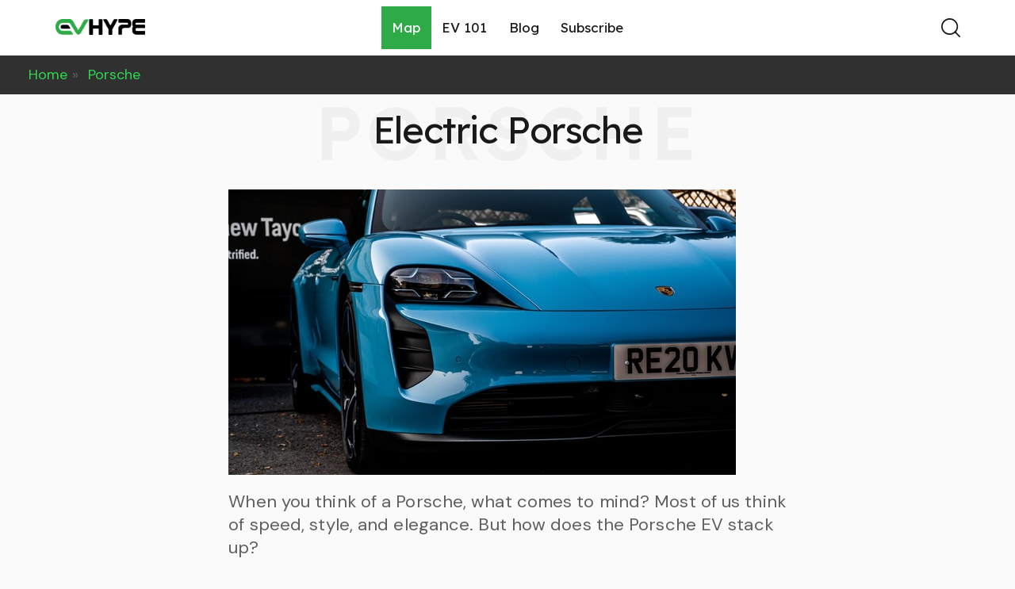

--- FILE ---
content_type: text/html; charset=UTF-8
request_url: https://evhype.com/porsche/
body_size: 30024
content:
<!DOCTYPE html>
<html lang="en-US" class="no-js scheme_default">

<head><meta charset="UTF-8"><script type="7eb2975d9717dc2db8c3dc34-text/javascript">if(navigator.userAgent.match(/MSIE|Internet Explorer/i)||navigator.userAgent.match(/Trident\/7\..*?rv:11/i)){var href=document.location.href;if(!href.match(/[?&]nowprocket/)){if(href.indexOf("?")==-1){if(href.indexOf("#")==-1){document.location.href=href+"?nowprocket=1"}else{document.location.href=href.replace("#","?nowprocket=1#")}}else{if(href.indexOf("#")==-1){document.location.href=href+"&nowprocket=1"}else{document.location.href=href.replace("#","&nowprocket=1#")}}}}</script><script type="7eb2975d9717dc2db8c3dc34-text/javascript">class RocketLazyLoadScripts{constructor(){this.triggerEvents=["keydown","mousedown","mousemove","touchmove","touchstart","touchend","wheel"],this.userEventHandler=this._triggerListener.bind(this),this.touchStartHandler=this._onTouchStart.bind(this),this.touchMoveHandler=this._onTouchMove.bind(this),this.touchEndHandler=this._onTouchEnd.bind(this),this.clickHandler=this._onClick.bind(this),this.interceptedClicks=[],window.addEventListener("pageshow",(e=>{this.persisted=e.persisted})),window.addEventListener("DOMContentLoaded",(()=>{this._preconnect3rdParties()})),this.delayedScripts={normal:[],async:[],defer:[]},this.allJQueries=[]}_addUserInteractionListener(e){document.hidden?e._triggerListener():(this.triggerEvents.forEach((t=>window.addEventListener(t,e.userEventHandler,{passive:!0}))),window.addEventListener("touchstart",e.touchStartHandler,{passive:!0}),window.addEventListener("mousedown",e.touchStartHandler),document.addEventListener("visibilitychange",e.userEventHandler))}_removeUserInteractionListener(){this.triggerEvents.forEach((e=>window.removeEventListener(e,this.userEventHandler,{passive:!0}))),document.removeEventListener("visibilitychange",this.userEventHandler)}_onTouchStart(e){"HTML"!==e.target.tagName&&(window.addEventListener("touchend",this.touchEndHandler),window.addEventListener("mouseup",this.touchEndHandler),window.addEventListener("touchmove",this.touchMoveHandler,{passive:!0}),window.addEventListener("mousemove",this.touchMoveHandler),e.target.addEventListener("click",this.clickHandler),this._renameDOMAttribute(e.target,"onclick","rocket-onclick"))}_onTouchMove(e){window.removeEventListener("touchend",this.touchEndHandler),window.removeEventListener("mouseup",this.touchEndHandler),window.removeEventListener("touchmove",this.touchMoveHandler,{passive:!0}),window.removeEventListener("mousemove",this.touchMoveHandler),e.target.removeEventListener("click",this.clickHandler),this._renameDOMAttribute(e.target,"rocket-onclick","onclick")}_onTouchEnd(e){window.removeEventListener("touchend",this.touchEndHandler),window.removeEventListener("mouseup",this.touchEndHandler),window.removeEventListener("touchmove",this.touchMoveHandler,{passive:!0}),window.removeEventListener("mousemove",this.touchMoveHandler)}_onClick(e){e.target.removeEventListener("click",this.clickHandler),this._renameDOMAttribute(e.target,"rocket-onclick","onclick"),this.interceptedClicks.push(e),e.preventDefault(),e.stopPropagation(),e.stopImmediatePropagation()}_replayClicks(){window.removeEventListener("touchstart",this.touchStartHandler,{passive:!0}),window.removeEventListener("mousedown",this.touchStartHandler),this.interceptedClicks.forEach((e=>{e.target.dispatchEvent(new MouseEvent("click",{view:e.view,bubbles:!0,cancelable:!0}))}))}_renameDOMAttribute(e,t,n){e.hasAttribute&&e.hasAttribute(t)&&(event.target.setAttribute(n,event.target.getAttribute(t)),event.target.removeAttribute(t))}_triggerListener(){this._removeUserInteractionListener(this),"loading"===document.readyState?document.addEventListener("DOMContentLoaded",this._loadEverythingNow.bind(this)):this._loadEverythingNow()}_preconnect3rdParties(){let e=[];document.querySelectorAll("script[type=rocketlazyloadscript]").forEach((t=>{if(t.hasAttribute("src")){const n=new URL(t.src).origin;n!==location.origin&&e.push({src:n,crossOrigin:t.crossOrigin||"module"===t.getAttribute("data-rocket-type")})}})),e=[...new Map(e.map((e=>[JSON.stringify(e),e]))).values()],this._batchInjectResourceHints(e,"preconnect")}async _loadEverythingNow(){this.lastBreath=Date.now(),this._delayEventListeners(),this._delayJQueryReady(this),this._handleDocumentWrite(),this._registerAllDelayedScripts(),this._preloadAllScripts(),await this._loadScriptsFromList(this.delayedScripts.normal),await this._loadScriptsFromList(this.delayedScripts.defer),await this._loadScriptsFromList(this.delayedScripts.async);try{await this._triggerDOMContentLoaded(),await this._triggerWindowLoad()}catch(e){}window.dispatchEvent(new Event("rocket-allScriptsLoaded")),this._replayClicks()}_registerAllDelayedScripts(){document.querySelectorAll("script[type=rocketlazyloadscript]").forEach((e=>{e.hasAttribute("src")?e.hasAttribute("async")&&!1!==e.async?this.delayedScripts.async.push(e):e.hasAttribute("defer")&&!1!==e.defer||"module"===e.getAttribute("data-rocket-type")?this.delayedScripts.defer.push(e):this.delayedScripts.normal.push(e):this.delayedScripts.normal.push(e)}))}async _transformScript(e){return await this._littleBreath(),new Promise((t=>{const n=document.createElement("script");[...e.attributes].forEach((e=>{let t=e.nodeName;"type"!==t&&("data-rocket-type"===t&&(t="type"),n.setAttribute(t,e.nodeValue))})),e.hasAttribute("src")?(n.addEventListener("load",t),n.addEventListener("error",t)):(n.text=e.text,t());try{e.parentNode.replaceChild(n,e)}catch(e){t()}}))}async _loadScriptsFromList(e){const t=e.shift();return t?(await this._transformScript(t),this._loadScriptsFromList(e)):Promise.resolve()}_preloadAllScripts(){this._batchInjectResourceHints([...this.delayedScripts.normal,...this.delayedScripts.defer,...this.delayedScripts.async],"preload")}_batchInjectResourceHints(e,t){var n=document.createDocumentFragment();e.forEach((e=>{if(e.src){const i=document.createElement("link");i.href=e.src,i.rel=t,"preconnect"!==t&&(i.as="script"),e.getAttribute&&"module"===e.getAttribute("data-rocket-type")&&(i.crossOrigin=!0),e.crossOrigin&&(i.crossOrigin=e.crossOrigin),n.appendChild(i)}})),document.head.appendChild(n)}_delayEventListeners(){let e={};function t(t,n){!function(t){function n(n){return e[t].eventsToRewrite.indexOf(n)>=0?"rocket-"+n:n}e[t]||(e[t]={originalFunctions:{add:t.addEventListener,remove:t.removeEventListener},eventsToRewrite:[]},t.addEventListener=function(){arguments[0]=n(arguments[0]),e[t].originalFunctions.add.apply(t,arguments)},t.removeEventListener=function(){arguments[0]=n(arguments[0]),e[t].originalFunctions.remove.apply(t,arguments)})}(t),e[t].eventsToRewrite.push(n)}function n(e,t){let n=e[t];Object.defineProperty(e,t,{get:()=>n||function(){},set(i){e["rocket"+t]=n=i}})}t(document,"DOMContentLoaded"),t(window,"DOMContentLoaded"),t(window,"load"),t(window,"pageshow"),t(document,"readystatechange"),n(document,"onreadystatechange"),n(window,"onload"),n(window,"onpageshow")}_delayJQueryReady(e){let t=window.jQuery;Object.defineProperty(window,"jQuery",{get:()=>t,set(n){if(n&&n.fn&&!e.allJQueries.includes(n)){n.fn.ready=n.fn.init.prototype.ready=function(t){e.domReadyFired?t.bind(document)(n):document.addEventListener("rocket-DOMContentLoaded",(()=>t.bind(document)(n)))};const t=n.fn.on;n.fn.on=n.fn.init.prototype.on=function(){if(this[0]===window){function e(e){return e.split(" ").map((e=>"load"===e||0===e.indexOf("load.")?"rocket-jquery-load":e)).join(" ")}"string"==typeof arguments[0]||arguments[0]instanceof String?arguments[0]=e(arguments[0]):"object"==typeof arguments[0]&&Object.keys(arguments[0]).forEach((t=>{delete Object.assign(arguments[0],{[e(t)]:arguments[0][t]})[t]}))}return t.apply(this,arguments),this},e.allJQueries.push(n)}t=n}})}async _triggerDOMContentLoaded(){this.domReadyFired=!0,await this._littleBreath(),document.dispatchEvent(new Event("rocket-DOMContentLoaded")),await this._littleBreath(),window.dispatchEvent(new Event("rocket-DOMContentLoaded")),await this._littleBreath(),document.dispatchEvent(new Event("rocket-readystatechange")),await this._littleBreath(),document.rocketonreadystatechange&&document.rocketonreadystatechange()}async _triggerWindowLoad(){await this._littleBreath(),window.dispatchEvent(new Event("rocket-load")),await this._littleBreath(),window.rocketonload&&window.rocketonload(),await this._littleBreath(),this.allJQueries.forEach((e=>e(window).trigger("rocket-jquery-load"))),await this._littleBreath();const e=new Event("rocket-pageshow");e.persisted=this.persisted,window.dispatchEvent(e),await this._littleBreath(),window.rocketonpageshow&&window.rocketonpageshow({persisted:this.persisted})}_handleDocumentWrite(){const e=new Map;document.write=document.writeln=function(t){const n=document.currentScript,i=document.createRange(),r=n.parentElement;let o=e.get(n);void 0===o&&(o=n.nextSibling,e.set(n,o));const s=document.createDocumentFragment();i.setStart(s,0),s.appendChild(i.createContextualFragment(t)),r.insertBefore(s,o)}}async _littleBreath(){Date.now()-this.lastBreath>45&&(await this._requestAnimFrame(),this.lastBreath=Date.now())}async _requestAnimFrame(){return document.hidden?new Promise((e=>setTimeout(e))):new Promise((e=>requestAnimationFrame(e)))}static run(){const e=new RocketLazyLoadScripts;e._addUserInteractionListener(e)}}RocketLazyLoadScripts.run();</script>
	
		
		<meta name="viewport" content="width=device-width, initial-scale=1">
		<meta name="format-detection" content="telephone=no">
		<link rel="profile" href="//gmpg.org/xfn/11">
		<meta name='robots' content='index, follow, max-image-preview:large, max-snippet:-1, max-video-preview:-1' />

	<!-- This site is optimized with the Yoast SEO plugin v24.8.1 - https://yoast.com/wordpress/plugins/seo/ -->
	<title>Electric Porsche: Everything You Need To Know</title>
	<meta name="description" content="Curious about how an electric Porsche feels on the road? How to charge it, the cost, and more? Keep reading to learn about the Porsche EV." />
	<link rel="canonical" href="https://evhype.com/porsche/" />
	<meta property="og:locale" content="en_US" />
	<meta property="og:type" content="article" />
	<meta property="og:title" content="Electric Porsche: Everything You Need To Know" />
	<meta property="og:description" content="Curious about how an electric Porsche feels on the road? How to charge it, the cost, and more? Keep reading to learn about the Porsche EV." />
	<meta property="og:url" content="https://evhype.com/porsche/" />
	<meta property="og:site_name" content="Find EV Charging Stations, Read Reviews &amp; Rate Your Experience." />
	<meta property="article:modified_time" content="2022-07-26T22:20:39+00:00" />
	<meta property="og:image" content="http://evhype.com/wp-content/uploads/2022/07/Electric-Porsche.jpg" />
	<meta name="twitter:card" content="summary_large_image" />
	<meta name="twitter:site" content="@evhype_" />
	<meta name="twitter:label1" content="Est. reading time" />
	<meta name="twitter:data1" content="6 minutes" />
	<script type="application/ld+json" class="yoast-schema-graph">{"@context":"https://schema.org","@graph":[{"@type":"Article","@id":"https://evhype.com/porsche/#article","isPartOf":{"@id":"https://evhype.com/porsche/"},"author":{"name":"evadmin","@id":"https://evhype.com/#/schema/person/aebdfbc26134b7ce8c8f8574eb0df483"},"headline":"Porsche","datePublished":"2022-07-26T22:10:06+00:00","dateModified":"2022-07-26T22:20:39+00:00","mainEntityOfPage":{"@id":"https://evhype.com/porsche/"},"wordCount":996,"publisher":{"@id":"https://evhype.com/#organization"},"image":{"@id":"https://evhype.com/porsche/#primaryimage"},"thumbnailUrl":"http://evhype.com/wp-content/uploads/2022/07/Electric-Porsche.jpg","inLanguage":"en-US"},{"@type":"WebPage","@id":"https://evhype.com/porsche/","url":"https://evhype.com/porsche/","name":"Electric Porsche: Everything You Need To Know","isPartOf":{"@id":"https://evhype.com/#website"},"primaryImageOfPage":{"@id":"https://evhype.com/porsche/#primaryimage"},"image":{"@id":"https://evhype.com/porsche/#primaryimage"},"thumbnailUrl":"http://evhype.com/wp-content/uploads/2022/07/Electric-Porsche.jpg","datePublished":"2022-07-26T22:10:06+00:00","dateModified":"2022-07-26T22:20:39+00:00","description":"Curious about how an electric Porsche feels on the road? How to charge it, the cost, and more? Keep reading to learn about the Porsche EV.","breadcrumb":{"@id":"https://evhype.com/porsche/#breadcrumb"},"inLanguage":"en-US","potentialAction":[{"@type":"ReadAction","target":["https://evhype.com/porsche/"]}]},{"@type":"ImageObject","inLanguage":"en-US","@id":"https://evhype.com/porsche/#primaryimage","url":"http://evhype.com/wp-content/uploads/2022/07/Electric-Porsche.jpg","contentUrl":"http://evhype.com/wp-content/uploads/2022/07/Electric-Porsche.jpg"},{"@type":"BreadcrumbList","@id":"https://evhype.com/porsche/#breadcrumb","itemListElement":[{"@type":"ListItem","position":1,"name":"Home","item":"https://evhype.com/"},{"@type":"ListItem","position":2,"name":"Audi"}]},{"@type":"WebSite","@id":"https://evhype.com/#website","url":"https://evhype.com/","name":"Find EV Charging Stations, Read Reviews &amp; Rate Your Experience.","description":"EVhype helps you easily find EV charging stations in your area. We are a social platform for EV owners. You can upload photos and comment!","publisher":{"@id":"https://evhype.com/#organization"},"potentialAction":[{"@type":"SearchAction","target":{"@type":"EntryPoint","urlTemplate":"https://evhype.com/?s={search_term_string}"},"query-input":{"@type":"PropertyValueSpecification","valueRequired":true,"valueName":"search_term_string"}}],"inLanguage":"en-US"},{"@type":"Organization","@id":"https://evhype.com/#organization","name":"EVhype","url":"https://evhype.com/","logo":{"@type":"ImageObject","inLanguage":"en-US","@id":"https://evhype.com/#/schema/logo/image/","url":"https://evhype.com/wp-content/uploads/2022/05/evhype-logo.png","contentUrl":"https://evhype.com/wp-content/uploads/2022/05/evhype-logo.png","width":553,"height":98,"caption":"EVhype"},"image":{"@id":"https://evhype.com/#/schema/logo/image/"},"sameAs":["https://x.com/evhype_"]},{"@type":"Person","@id":"https://evhype.com/#/schema/person/aebdfbc26134b7ce8c8f8574eb0df483","name":"evadmin","sameAs":["http://evhype.com"],"url":"https://evhype.com/author/evadmin/"}]}</script>
	<!-- / Yoast SEO plugin. -->


<link rel='dns-prefetch' href='//fonts.googleapis.com' />
<link rel='dns-prefetch' href='//maps.googleapis.com' />
<link rel='dns-prefetch' href='//maps.gstatic.com' />
<link rel='dns-prefetch' href='//fonts.gstatic.com' />
<link rel='dns-prefetch' href='//ajax.googleapis.com' />
<link rel='dns-prefetch' href='//apis.google.com' />
<link rel='dns-prefetch' href='//google-analytics.com' />
<link rel='dns-prefetch' href='//www.google-analytics.com' />
<link rel='dns-prefetch' href='//ssl.google-analytics.com' />
<link rel='dns-prefetch' href='//youtube.com' />
<link rel='dns-prefetch' href='//api.pinterest.com' />
<link rel='dns-prefetch' href='//cdnjs.cloudflare.com' />
<link rel='dns-prefetch' href='//pixel.wp.com' />
<link rel='dns-prefetch' href='//connect.facebook.net' />
<link rel='dns-prefetch' href='//platform.twitter.com' />
<link rel='dns-prefetch' href='//syndication.twitter.com' />
<link rel='dns-prefetch' href='//platform.instagram.com' />
<link rel='dns-prefetch' href='//disqus.com' />
<link rel='dns-prefetch' href='//sitename.disqus.com' />
<link rel='dns-prefetch' href='//s7.addthis.com' />
<link rel='dns-prefetch' href='//platform.linkedin.com' />
<link rel='dns-prefetch' href='//w.sharethis.com' />
<link rel='dns-prefetch' href='//s0.wp.com' />
<link rel='dns-prefetch' href='//s.gravatar.com' />
<link rel='dns-prefetch' href='//stats.wp.com' />
<link href='https://fonts.gstatic.com' crossorigin rel='preconnect' />
<link rel="alternate" type="application/rss+xml" title="Find EV Charging Stations, Read Reviews &amp; Rate Your Experience. &raquo; Feed" href="https://evhype.com/feed/" />
<link rel="alternate" type="application/rss+xml" title="Find EV Charging Stations, Read Reviews &amp; Rate Your Experience. &raquo; Comments Feed" href="https://evhype.com/comments/feed/" />
<link rel="alternate" title="oEmbed (JSON)" type="application/json+oembed" href="https://evhype.com/wp-json/oembed/1.0/embed?url=https%3A%2F%2Fevhype.com%2Fporsche%2F" />
<link rel="alternate" title="oEmbed (XML)" type="text/xml+oembed" href="https://evhype.com/wp-json/oembed/1.0/embed?url=https%3A%2F%2Fevhype.com%2Fporsche%2F&#038;format=xml" />
			<meta property="og:type" content="article" />
			<meta property="og:url" content="https://evhype.com/porsche/" />
			<meta property="og:title" content="Porsche" />
			<meta property="og:description" content="		
			PorscheElectric Porsche		
					
		When you think of a Porsche, what comes to mind? Most of us think of speed, style, and elegance. But how does the Porsche EV stack up?Let&#039;s get into it and see what the brand has in store for the future and whether you should consider an electric Porsche.Does Porsche Make Hybrid Models?Porsche" />  
			<style id='wp-img-auto-sizes-contain-inline-css' type='text/css'>
img:is([sizes=auto i],[sizes^="auto," i]){contain-intrinsic-size:3000px 1500px}
/*# sourceURL=wp-img-auto-sizes-contain-inline-css */
</style>
<link data-minify="1" property="stylesheet" rel='stylesheet' id='trx_addons-icons-css' href='https://evhype.com/wp-content/cache/min/1/wp-content/plugins/trx_addons/css/font-icons/css/trx_addons_icons.css?ver=1753285303' type='text/css' media='all' />
<link property="stylesheet" rel='stylesheet' id='theflash-font-google_fonts-css' href='https://fonts.googleapis.com/css2?family=DM+Sans:ital,wght@0,400;0,500;0,700;1,400;1,500;1,700&#038;family=Lexend+Deca:wght@400&#038;family=Lora:ital,wght@0,400;0,500;0,600;0,700;1,400;1,500;1,600;1,700&#038;subset=latin,latin-ext&#038;display=swap' type='text/css' media='all' />
<link data-minify="1" property="stylesheet" rel='stylesheet' id='theflash-fontello-css' href='https://evhype.com/wp-content/cache/min/1/wp-content/themes/theflash/skins/default/css/font-icons/css/fontello.css?ver=1753285303' type='text/css' media='all' />
<style id='wp-emoji-styles-inline-css' type='text/css'>

	img.wp-smiley, img.emoji {
		display: inline !important;
		border: none !important;
		box-shadow: none !important;
		height: 1em !important;
		width: 1em !important;
		margin: 0 0.07em !important;
		vertical-align: -0.1em !important;
		background: none !important;
		padding: 0 !important;
	}
/*# sourceURL=wp-emoji-styles-inline-css */
</style>
<style id='classic-theme-styles-inline-css' type='text/css'>
/*! This file is auto-generated */
.wp-block-button__link{color:#fff;background-color:#32373c;border-radius:9999px;box-shadow:none;text-decoration:none;padding:calc(.667em + 2px) calc(1.333em + 2px);font-size:1.125em}.wp-block-file__button{background:#32373c;color:#fff;text-decoration:none}
/*# sourceURL=/wp-includes/css/classic-themes.min.css */
</style>
<link data-minify="1" property="stylesheet" rel='stylesheet' id='contact-form-7-css' href='https://evhype.com/wp-content/cache/min/1/wp-content/plugins/contact-form-7/includes/css/styles.css?ver=1753285303' type='text/css' media='all' />
<link property="stylesheet" rel='stylesheet' id='magnific-popup-css' href='https://evhype.com/wp-content/plugins/trx_addons/js/magnific/magnific-popup.min.css' type='text/css' media='all' />
<link data-minify="1" property="stylesheet" rel='stylesheet' id='elementor-icons-css' href='https://evhype.com/wp-content/cache/min/1/wp-content/plugins/elementor/assets/lib/eicons/css/elementor-icons.min.css?ver=1753285303' type='text/css' media='all' />
<link property="stylesheet" rel='stylesheet' id='elementor-frontend-css' href='https://evhype.com/wp-content/uploads/elementor/css/custom-frontend.min.css?ver=1753285095' type='text/css' media='all' />
<link property="stylesheet" rel='stylesheet' id='elementor-post-24-css' href='https://evhype.com/wp-content/uploads/elementor/css/post-24.css?ver=1753285095' type='text/css' media='all' />
<link property="stylesheet" rel='stylesheet' id='elementor-pro-css' href='https://evhype.com/wp-content/uploads/elementor/css/custom-pro-frontend.min.css?ver=1753285095' type='text/css' media='all' />
<link property="stylesheet" rel='stylesheet' id='widget-image-box-css' href='https://evhype.com/wp-content/uploads/elementor/css/custom-widget-image-box.min.css?ver=1753285095' type='text/css' media='all' />
<link property="stylesheet" rel='stylesheet' id='widget-video-css' href='https://evhype.com/wp-content/plugins/elementor/assets/css/widget-video.min.css?ver=3.30.3' type='text/css' media='all' />
<link property="stylesheet" rel='stylesheet' id='elementor-post-1668-css' href='https://evhype.com/wp-content/uploads/elementor/css/post-1668.css?ver=1753288372' type='text/css' media='all' />
<link data-minify="1" property="stylesheet" rel='stylesheet' id='newsletter-css' href='https://evhype.com/wp-content/cache/min/1/wp-content/plugins/newsletter/style.css?ver=1753285396' type='text/css' media='all' />
<link data-minify="1" property="stylesheet" rel='stylesheet' id='trx_addons-css' href='https://evhype.com/wp-content/cache/min/1/wp-content/plugins/trx_addons/css/__styles.css?ver=1753285303' type='text/css' media='all' />
<link data-minify="1" property="stylesheet" rel='stylesheet' id='trx_addons-animations-css' href='https://evhype.com/wp-content/cache/min/1/wp-content/plugins/trx_addons/css/trx_addons.animations.css?ver=1753285305' type='text/css' media='all' />
<link data-minify="1" property="stylesheet" rel='stylesheet' id='theflash-style-css' href='https://evhype.com/wp-content/cache/min/1/wp-content/themes/theflash/style.css?ver=1753285303' type='text/css' media='all' />
<link property="stylesheet" rel='stylesheet' id='mediaelement-css' href='https://evhype.com/wp-includes/js/mediaelement/mediaelementplayer-legacy.min.css?ver=4.2.17' type='text/css' media='all' />
<link property="stylesheet" rel='stylesheet' id='wp-mediaelement-css' href='https://evhype.com/wp-includes/js/mediaelement/wp-mediaelement.min.css?ver=6.9' type='text/css' media='all' />
<link data-minify="1" property="stylesheet" rel='stylesheet' id='theflash-skin-default-css' href='https://evhype.com/wp-content/cache/min/1/wp-content/themes/theflash/skins/default/css/style.css?ver=1753285303' type='text/css' media='all' />
<link data-minify="1" property="stylesheet" rel='stylesheet' id='theflash-plugins-css' href='https://evhype.com/wp-content/cache/min/1/wp-content/themes/theflash/skins/default/css/__plugins.css?ver=1753285303' type='text/css' media='all' />
<link data-minify="1" property="stylesheet" rel='stylesheet' id='theflash-custom-css' href='https://evhype.com/wp-content/cache/min/1/wp-content/themes/theflash/skins/default/css/__custom.css?ver=1753285303' type='text/css' media='all' />
<link property="stylesheet" rel='stylesheet' id='trx_addons-responsive-css' href='https://evhype.com/wp-content/plugins/trx_addons/css/__responsive.css' type='text/css' media='(max-width:1439px)' />
<link property="stylesheet" rel='stylesheet' id='theflash-responsive-css' href='https://evhype.com/wp-content/themes/theflash/skins/default/css/__responsive.css' type='text/css' media='(max-width:1679px)' />
<link data-minify="1" property="stylesheet" rel='stylesheet' id='theflash-trx-addons-extra-styles-css' href='https://evhype.com/wp-content/cache/min/1/wp-content/themes/theflash/skins/default/extra-styles.css?ver=1753285303' type='text/css' media='all' />
<style id='rocket-lazyload-inline-css' type='text/css'>
.rll-youtube-player{position:relative;padding-bottom:56.23%;height:0;overflow:hidden;max-width:100%;}.rll-youtube-player:focus-within{outline: 2px solid currentColor;outline-offset: 5px;}.rll-youtube-player iframe{position:absolute;top:0;left:0;width:100%;height:100%;z-index:100;background:0 0}.rll-youtube-player img{bottom:0;display:block;left:0;margin:auto;max-width:100%;width:100%;position:absolute;right:0;top:0;border:none;height:auto;-webkit-transition:.4s all;-moz-transition:.4s all;transition:.4s all}.rll-youtube-player img:hover{-webkit-filter:brightness(75%)}.rll-youtube-player .play{height:100%;width:100%;left:0;top:0;position:absolute;background:url(https://evhype.com/wp-content/plugins/wp-rocket/assets/img/youtube.png) no-repeat center;background-color: transparent !important;cursor:pointer;border:none;}
/*# sourceURL=rocket-lazyload-inline-css */
</style>
<link data-minify="1" property="stylesheet" rel='stylesheet' id='elementor-gf-local-roboto-css' href='https://evhype.com/wp-content/cache/min/1/wp-content/uploads/elementor/google-fonts/css/roboto.css?ver=1753285303' type='text/css' media='all' />
<link data-minify="1" property="stylesheet" rel='stylesheet' id='elementor-gf-local-robotoslab-css' href='https://evhype.com/wp-content/cache/min/1/wp-content/uploads/elementor/google-fonts/css/robotoslab.css?ver=1753285303' type='text/css' media='all' />
<script type="rocketlazyloadscript" data-rocket-type="text/javascript" src="https://evhype.com/wp-includes/js/jquery/jquery.min.js?ver=3.7.1" id="jquery-core-js" defer></script>
<script type="rocketlazyloadscript" data-rocket-type="text/javascript" src="https://evhype.com/wp-includes/js/jquery/jquery-migrate.min.js?ver=3.4.1" id="jquery-migrate-js" defer></script>
<link rel="https://api.w.org/" href="https://evhype.com/wp-json/" /><link rel="alternate" title="JSON" type="application/json" href="https://evhype.com/wp-json/wp/v2/pages/1668" /><link rel="EditURI" type="application/rsd+xml" title="RSD" href="https://evhype.com/xmlrpc.php?rsd" />
<meta name="generator" content="WordPress 6.9" />
<link rel='shortlink' href='https://evhype.com/?p=1668' />
<meta name="generator" content="Elementor 3.30.3; features: additional_custom_breakpoints; settings: css_print_method-external, google_font-enabled, font_display-swap">
<!-- Google Tag Manager -->
<script type="rocketlazyloadscript">(function(w,d,s,l,i){w[l]=w[l]||[];w[l].push({'gtm.start':
new Date().getTime(),event:'gtm.js'});var f=d.getElementsByTagName(s)[0],
j=d.createElement(s),dl=l!='dataLayer'?'&l='+l:'';j.async=true;j.src=
'https://www.googletagmanager.com/gtm.js?id='+i+dl;f.parentNode.insertBefore(j,f);
})(window,document,'script','dataLayer','GTM-MBVV2MJ');</script>
<!-- End Google Tag Manager -->
<meta name="fo-verify" content="2ff907a8-19c3-4ba1-9ed6-64087358de68" />
			<style>
				.e-con.e-parent:nth-of-type(n+4):not(.e-lazyloaded):not(.e-no-lazyload),
				.e-con.e-parent:nth-of-type(n+4):not(.e-lazyloaded):not(.e-no-lazyload) * {
					background-image: none !important;
				}
				@media screen and (max-height: 1024px) {
					.e-con.e-parent:nth-of-type(n+3):not(.e-lazyloaded):not(.e-no-lazyload),
					.e-con.e-parent:nth-of-type(n+3):not(.e-lazyloaded):not(.e-no-lazyload) * {
						background-image: none !important;
					}
				}
				@media screen and (max-height: 640px) {
					.e-con.e-parent:nth-of-type(n+2):not(.e-lazyloaded):not(.e-no-lazyload),
					.e-con.e-parent:nth-of-type(n+2):not(.e-lazyloaded):not(.e-no-lazyload) * {
						background-image: none !important;
					}
				}
			</style>
			<link rel="icon" href="https://evhype.com/wp-content/uploads/2022/07/evhype-favicon.png" sizes="32x32" />
<link rel="icon" href="https://evhype.com/wp-content/uploads/2022/07/evhype-favicon.png" sizes="192x192" />
<link rel="apple-touch-icon" href="https://evhype.com/wp-content/uploads/2022/07/evhype-favicon.png" />
<meta name="msapplication-TileImage" content="https://evhype.com/wp-content/uploads/2022/07/evhype-favicon.png" />
		<style type="text/css" id="wp-custom-css">
			.sidebar_inner {
  padding: 4.1em 0 !important;
  background-color: var(--theme-color-alter_bg_color);
  color: var(--theme-color-alter_text);
}

.sidebar_inner > aside.widget {
  padding: 0 40px;
}
@media only screen and (max-width: 768px) {
	.sidebar_inner {
		padding: 2em 0 !important;
	}
	.sidebar_inner > aside.widget {
		padding: 0 2em !important;
	}
}
@media only screen and (max-width: 599px) {
	.sidebar_inner {
		padding: 1em 0 !important;
	}
	.sidebar_inner > aside.widget {
		padding: 0 1em !important;
	}
}
.sidebar_inner .widget h2{
	margin-bottom: 1.5em;
	font-size: 25px;
	line-height: 1.3em;
	font-weight: 400;
	letter-spacing: 0;
	margin-top: -7px;
}
.pih-overlay{
	overflow: hidden;
}
.pih-overlay .elementor-background-overlay{
	z-index: 2;
}
.home-image-main{
	position: relative;
	min-height:100%;
}
.home-image-main > div{
	position: initial !important;
}
.home-image-main > div > .home-image{
	position: absolute;
	height: 100%;
	inset: 0;
}
.linkslikeford {
	padding:20px 0 20px 0;
}
.linkslikeford .elementor-widget-container{
	overflow: visible !important;
}
.linkslikeford ul li{
	margin: 0 !important;
}
.linkslikeford ul li a{
	padding: 0 25px;
	border-radius: 100px;
	background-color: #fff;
	-webkit-box-shadow: 0 3px 15px rgba(0, 0, 0, 0.1);
	box-shadow: 0 3px 15px rgba(0, 0, 0, 0.1);
	margin: 0 0 10px 12px;
	width: auto;
	font-size: 16px;
	font-weight: 400;
	line-height: 35px;
}
.hype-models-btn{
	background: none !important;
	padding: 0 0 6px !important;
	margin-right: 15px;
	position: relative;
}
.hype-models-btn::after{
	content:'';
	position:absolute;
	bottom:0;
	left: 0;
	right:0;
	height:0px;
	background: #30B54A;
	transition: all 0.3s ease;
}
.hype-models-btn:hover::after,
.hype-models-btn.active::after{
	height: 4px;
}
.hype-models-btn .sc_button_icon{
	margin: 0;
	width: 78px;
}
.hype-models-btn .sc_button_icon img{
	max-height: initial !important;
}
.hype-models-btn .sc_button_text{
	color: initial !important;
	margin-top: -6px;
	position: relative;
	z-index: 1;
}
.menu_main_nav > li > a, .sc_layouts_menu_nav > li > a{
	padding: 8px 18px;
}
.audi-title-sec  .sc_item_subtitle.sc_item_title_style_shadow{
	font-size: 90px;
	line-height: 1.1;
}
.audi-title-sec .sc_item_subtitle.sc_item_title_style_shadow + .sc_item_title{
	padding: 21px 0;
	font-size: 47px;
}
.audi-btns .sc_item_button a{
	font-size: 20px !important;
	font-weight: 700;
}
@media only screen and (max-width: 768px) {
	.audi-btns .sc_item_button a{
		font-size: 17px !important;
		font-weight: 700;
		padding: 10px 20px !important;
	}
	.audi-title-sec  .sc_item_subtitle.sc_item_title_style_shadow{
		font-size: 75px;
		line-height: 1.1;
	}
	.audi-title-sec .sc_item_subtitle.sc_item_title_style_shadow + .sc_item_title{
		padding: 21px 0;
		font-size: 42px;
	}
}
@media only screen and (max-width: 574px) {
	.audi-btns .sc_item_button a{
		font-size: 14px !important;
		font-weight: 700;
		padding: 5px 15px !important;
	}
}

.search_modern .search_wrap{
	height: 300px;
}
.search_modern .search_header_wrap{
	top: 0;
	left: 0;
	width: 100%;
	height: auto;
	z-index: 2;
}
.search_modern .search_header_wrap .logo_image{
	width: 180px;
}
.search_modern .search_form_wrap{
	top: 0;
	left: 70px;
	right: 70px;
	transform: initial;
	width: initial;
}
.search_modern .search_wrap .search_form{
	top: 130px;
	left: 0;
	right: 0;
	transform: initial;
	width: initial;
}
@media only screen and (max-width: 1023px) {
	.search_modern .search_form_wrap{
		left: 30px;
		right: 30px;
	}
	.search_modern .search_wrap .search_form{
		top: 100px;
	}
	.search_modern .search_wrap {
		height: 200px;
	}
}
.home-ev-text-sec {
  height: 100%;
  overflow: auto;
  min-height: 100%;
  max-height: 600px;
}
p{
	font-size: 22px;
}
@media only screen and (max-width: 992px) {
	p{
		font-size: 22px;
	}
}

.post_header_wrap_style_style-1 .post_featured.post_featured_bg, .post_header_wrap_style_style-1 .post_featured.sc_parallax_wrap {
  height: 22rem;
	min-height: 22rem !important;
}
@media (max-width: 1679px){
	.post_header_wrap_style_style-1 .post_featured.post_featured_bg, .post_header_wrap_style_style-1 .post_featured.sc_parallax_wrap {
		height: 20rem;
	}
}
@media (max-width: 1439px){
	.post_header_wrap_style_style-1 .post_featured.post_featured_bg, .post_header_wrap_style_style-1 .post_featured.sc_parallax_wrap {
		height: 18rem;
	}
}
@media (max-width: 1279px){
	.post_header_wrap_style_style-1 .post_featured.post_featured_bg, .post_header_wrap_style_style-1 .post_featured.sc_parallax_wrap {
		height: 16rem;
	}
}
@media (max-width: 1023px){
	.post_header_wrap_style_style-1 .post_featured.post_featured_bg {
		height: 12rem;
	}
}
@media (max-width: 767px){
	.post_header_wrap_style_style-1 .post_featured.post_featured_bg {
		height: 11rem;
	}
}
.breadcrumb-container ol{
	margin:0;
	padding: 0;
}
.sc_layouts_menu_nav > li:first-child{
  background-color: #2eaa46;
}
.sc_layouts_menu_nav > li:first-child a span{
	color: #fff;
}
.sc_layouts_menu_nav > li:first-child:not(.menu-collapse) a::after{
	background-color: #fff;
}

.sc_layouts_menu_nav > li:first-child a:hover span{
	color: #fff;
}

.rating-cars-sec{
    align-items: baseline;
    display: flex;
    font-size: 16px;
    height: 60px;
    justify-content: center;
    line-height: 1;
    margin: 0;
    padding: 5px 20px;
    position: relative;
    text-align: center;
    background: #2eaa46;
		float: left;
		color: #fff;
}
.rating-cars-sec .css-7a3l6c{
  font-size: 28px;
  line-height: 1.1;
  font-weight: 700;
  margin-right: 2px;
}
.rating-cars-sec .css-kqi3up{
  position: absolute;
  left: 0;
  bottom: 9px;
  white-space: nowrap;
  width: 100%;
  font-size: 12px;
  line-height: 1;
}
.startat-price span{
    font-size: 25px;
    font-weight: 700;
}
.driverblocks .elementor-icon-box-wrapper{
    display: flex !important;
    flex-direction: column-reverse !important;
    align-items: flex-start !important;
    padding-bottom: 0 !important;
}
.driverblocks .elementor-icon-box-wrapper .elementor-icon-box-icon{
	margin-top: 10px;
	margin-bottom: 0 !important;
	margin-left:0 !important;
}
.score-table .table, .score-table .table th, .score-table .table td{
    border: 1px solid #d4d4d4 !important;
		padding: 10px 16px;
}
.score-table .table th{
	background:#f0f0f0;
	color: #000;
	text-align: left;
	font-weight: bold;
	font-size: 18px;
}
.ourscore-maintitle .sc_item_subtitle span{
	font-size: 20px;
	font-weight: bold;
	color: #2eaa46;
}
.sc_layouts_row .sc_layouts_item.mob-map-btn{
	position: absolute !important;
	left: 50% !important;
	transform: translateX(-50%) !important;
	margin: 0 !important;
}
.sc_layouts_row .sc_layouts_item.mob-map-btn .elementor-button{
	font-weight: 400 !important;
	font-style: normal !important;
	text-decoration: none !important;
	text-transform: none !important;
	letter-spacing: 0 !important;
	padding: 0 18px !important;
	background-color: #2eaa46;
	border-radius: 0;
	line-height: 39px;
	position: absolute;
	left: 50%;
	transform: translateX(-50%);
	margin-left: 19px;
}
.mob-map-btn-col{
	position:absolute !important;
	width:auto !important;
	height:auto !important;
	left:50% !important;
	top: 0 !important;
	bottom:0 !important;
	transform: translateX(-50%);
	z-index: 1;
}
.sc_layouts_menu{
	overflow: visible;
  visibility: inherit;
}
.ev-newsletter .tnp-field-email label{
	text-indent: -9999999px;
	position: absolute;
	left: 0;
	top: 50%;
	transform: translatey(-50%);
	z-index: 1;
	text-align: unset;
	white-space: nowrap;
  overflow: hidden;
}
.ev-newsletter .tnp-field-email{
	position: relative;
	text-indent: -9999999px;
	margin-bottom: 20px !important;
}
.ev-newsletter .tnp-field-email label{
	margin-left: 0;
	content: '';
	width: 35px;
	height: 35px;
  display: block;
	background-size: 30px 17px;
	background-repeat: no-repeat;
	background-position: center center;
	background-image: url('https://evhype.com/wp-content/uploads/2024/10/newsletter-icon.png');
}
.tnp-subscription input{
	width: 100%;
  padding: .7em;
	display: block;
  border: 1px;
	border-color: #ddd;
	background-color: #f4f4f4;
  background-image: none;
  text-shadow: none;
  font-size: 1em;
  margin: 0;
  line-height: normal;
  box-sizing: border-box;
}
.ev-newsletter .tnp-field-email .tnp-email{
	border-radius: 0;
	padding-left: 45px;
	background-color: transparent;
	border-bottom: 1px solid #fff;
	color: #fff;
}
.ev-newsletter .tnp-field-email .tnp-email:focus{
	background: transparent;
	border-color: #2eaa46;
}
.tnp-subscription input.tnp-submit{
	background-color: #444;
  color: #fff;
  width: auto;
  height: auto;
  margin: 0;
  display: inline-block;
}
.tnp-subscription input.tnp-submit:hover{
	color: #fff;
  border-color: #30d751;
  background-color: #30d751;
}
@media (max-width: 480px) {
  .tnp-subscription input.tnp-submit {
    width: 100%;
  }
}
.ev-newsletter .tnp-field-button{
	display: flex;
	justify-content: center;
}
.ev-newsletter .tnp-field-button input{
	background-color: #2eaa46;
	padding-left: 22px;
	padding-right: 22px;
}
.tnp-subscription {
  display: block;
  margin: 1em auto;
  max-width: 500px;
  width: 100%;
}

.subnav {
  width: 100%;
  padding: 4px;
  height: 30px;
  background: #e7e7e7;
  justify-content: center;
  display: flex;
	align-items: center;
}
@media only screen and (min-width: 992px) {
  .subnav {
    height: 40px;
  }
}
@media only screen and (min-width: 1367px) {
  .subnav {
    height: 50px;
  }
}
.subnav .subnav-under {
  background: #ffa41c;
  border: none;
  color: #000;
  font-size: 13px;
  border-radius: 4px;
  height: 23px;
  padding: 3px 8px;
}
.subnav .subnav-under:hover {
	background: #ffa41c !important;
	color: #000 !important;
}
@media only screen and (min-width: 992px) {
  .subnav .subnav-under {
    height: 33px;
    font-size: 18px;
    line-height: 30px;
    padding: 3px 12px;
  }
}
@media only screen and (min-width: 1367px) {
  .subnav .subnav-under {
    height: 42px;
    font-size: 23px;
    line-height: 38px;
    padding: 3px 12px;
  }
}		</style>
		
<noscript><style id="rocket-lazyload-nojs-css">.rll-youtube-player, [data-lazy-src]{display:none !important;}</style></noscript><style id='global-styles-inline-css' type='text/css'>
:root{--wp--preset--aspect-ratio--square: 1;--wp--preset--aspect-ratio--4-3: 4/3;--wp--preset--aspect-ratio--3-4: 3/4;--wp--preset--aspect-ratio--3-2: 3/2;--wp--preset--aspect-ratio--2-3: 2/3;--wp--preset--aspect-ratio--16-9: 16/9;--wp--preset--aspect-ratio--9-16: 9/16;--wp--preset--color--black: #000000;--wp--preset--color--cyan-bluish-gray: #abb8c3;--wp--preset--color--white: #ffffff;--wp--preset--color--pale-pink: #f78da7;--wp--preset--color--vivid-red: #cf2e2e;--wp--preset--color--luminous-vivid-orange: #ff6900;--wp--preset--color--luminous-vivid-amber: #fcb900;--wp--preset--color--light-green-cyan: #7bdcb5;--wp--preset--color--vivid-green-cyan: #00d084;--wp--preset--color--pale-cyan-blue: #8ed1fc;--wp--preset--color--vivid-cyan-blue: #0693e3;--wp--preset--color--vivid-purple: #9b51e0;--wp--preset--color--bg-color: #FAFAFA;--wp--preset--color--bd-color: #E7E7E7;--wp--preset--color--text-dark: #1A1919;--wp--preset--color--text-light: #9C9C9C;--wp--preset--color--text-link: #2eaa46;--wp--preset--color--text-hover: #30d751;--wp--preset--color--text-link-2: #46c55f;--wp--preset--color--text-hover-2: #4fb160;--wp--preset--color--text-link-3: #4C4B4B;--wp--preset--color--text-hover-3: #2B2B2B;--wp--preset--gradient--vivid-cyan-blue-to-vivid-purple: linear-gradient(135deg,rgb(6,147,227) 0%,rgb(155,81,224) 100%);--wp--preset--gradient--light-green-cyan-to-vivid-green-cyan: linear-gradient(135deg,rgb(122,220,180) 0%,rgb(0,208,130) 100%);--wp--preset--gradient--luminous-vivid-amber-to-luminous-vivid-orange: linear-gradient(135deg,rgb(252,185,0) 0%,rgb(255,105,0) 100%);--wp--preset--gradient--luminous-vivid-orange-to-vivid-red: linear-gradient(135deg,rgb(255,105,0) 0%,rgb(207,46,46) 100%);--wp--preset--gradient--very-light-gray-to-cyan-bluish-gray: linear-gradient(135deg,rgb(238,238,238) 0%,rgb(169,184,195) 100%);--wp--preset--gradient--cool-to-warm-spectrum: linear-gradient(135deg,rgb(74,234,220) 0%,rgb(151,120,209) 20%,rgb(207,42,186) 40%,rgb(238,44,130) 60%,rgb(251,105,98) 80%,rgb(254,248,76) 100%);--wp--preset--gradient--blush-light-purple: linear-gradient(135deg,rgb(255,206,236) 0%,rgb(152,150,240) 100%);--wp--preset--gradient--blush-bordeaux: linear-gradient(135deg,rgb(254,205,165) 0%,rgb(254,45,45) 50%,rgb(107,0,62) 100%);--wp--preset--gradient--luminous-dusk: linear-gradient(135deg,rgb(255,203,112) 0%,rgb(199,81,192) 50%,rgb(65,88,208) 100%);--wp--preset--gradient--pale-ocean: linear-gradient(135deg,rgb(255,245,203) 0%,rgb(182,227,212) 50%,rgb(51,167,181) 100%);--wp--preset--gradient--electric-grass: linear-gradient(135deg,rgb(202,248,128) 0%,rgb(113,206,126) 100%);--wp--preset--gradient--midnight: linear-gradient(135deg,rgb(2,3,129) 0%,rgb(40,116,252) 100%);--wp--preset--font-size--small: 13px;--wp--preset--font-size--medium: 20px;--wp--preset--font-size--large: 36px;--wp--preset--font-size--x-large: 42px;--wp--preset--spacing--20: 0.44rem;--wp--preset--spacing--30: 0.67rem;--wp--preset--spacing--40: 1rem;--wp--preset--spacing--50: 1.5rem;--wp--preset--spacing--60: 2.25rem;--wp--preset--spacing--70: 3.38rem;--wp--preset--spacing--80: 5.06rem;--wp--preset--shadow--natural: 6px 6px 9px rgba(0, 0, 0, 0.2);--wp--preset--shadow--deep: 12px 12px 50px rgba(0, 0, 0, 0.4);--wp--preset--shadow--sharp: 6px 6px 0px rgba(0, 0, 0, 0.2);--wp--preset--shadow--outlined: 6px 6px 0px -3px rgb(255, 255, 255), 6px 6px rgb(0, 0, 0);--wp--preset--shadow--crisp: 6px 6px 0px rgb(0, 0, 0);}:where(.is-layout-flex){gap: 0.5em;}:where(.is-layout-grid){gap: 0.5em;}body .is-layout-flex{display: flex;}.is-layout-flex{flex-wrap: wrap;align-items: center;}.is-layout-flex > :is(*, div){margin: 0;}body .is-layout-grid{display: grid;}.is-layout-grid > :is(*, div){margin: 0;}:where(.wp-block-columns.is-layout-flex){gap: 2em;}:where(.wp-block-columns.is-layout-grid){gap: 2em;}:where(.wp-block-post-template.is-layout-flex){gap: 1.25em;}:where(.wp-block-post-template.is-layout-grid){gap: 1.25em;}.has-black-color{color: var(--wp--preset--color--black) !important;}.has-cyan-bluish-gray-color{color: var(--wp--preset--color--cyan-bluish-gray) !important;}.has-white-color{color: var(--wp--preset--color--white) !important;}.has-pale-pink-color{color: var(--wp--preset--color--pale-pink) !important;}.has-vivid-red-color{color: var(--wp--preset--color--vivid-red) !important;}.has-luminous-vivid-orange-color{color: var(--wp--preset--color--luminous-vivid-orange) !important;}.has-luminous-vivid-amber-color{color: var(--wp--preset--color--luminous-vivid-amber) !important;}.has-light-green-cyan-color{color: var(--wp--preset--color--light-green-cyan) !important;}.has-vivid-green-cyan-color{color: var(--wp--preset--color--vivid-green-cyan) !important;}.has-pale-cyan-blue-color{color: var(--wp--preset--color--pale-cyan-blue) !important;}.has-vivid-cyan-blue-color{color: var(--wp--preset--color--vivid-cyan-blue) !important;}.has-vivid-purple-color{color: var(--wp--preset--color--vivid-purple) !important;}.has-black-background-color{background-color: var(--wp--preset--color--black) !important;}.has-cyan-bluish-gray-background-color{background-color: var(--wp--preset--color--cyan-bluish-gray) !important;}.has-white-background-color{background-color: var(--wp--preset--color--white) !important;}.has-pale-pink-background-color{background-color: var(--wp--preset--color--pale-pink) !important;}.has-vivid-red-background-color{background-color: var(--wp--preset--color--vivid-red) !important;}.has-luminous-vivid-orange-background-color{background-color: var(--wp--preset--color--luminous-vivid-orange) !important;}.has-luminous-vivid-amber-background-color{background-color: var(--wp--preset--color--luminous-vivid-amber) !important;}.has-light-green-cyan-background-color{background-color: var(--wp--preset--color--light-green-cyan) !important;}.has-vivid-green-cyan-background-color{background-color: var(--wp--preset--color--vivid-green-cyan) !important;}.has-pale-cyan-blue-background-color{background-color: var(--wp--preset--color--pale-cyan-blue) !important;}.has-vivid-cyan-blue-background-color{background-color: var(--wp--preset--color--vivid-cyan-blue) !important;}.has-vivid-purple-background-color{background-color: var(--wp--preset--color--vivid-purple) !important;}.has-black-border-color{border-color: var(--wp--preset--color--black) !important;}.has-cyan-bluish-gray-border-color{border-color: var(--wp--preset--color--cyan-bluish-gray) !important;}.has-white-border-color{border-color: var(--wp--preset--color--white) !important;}.has-pale-pink-border-color{border-color: var(--wp--preset--color--pale-pink) !important;}.has-vivid-red-border-color{border-color: var(--wp--preset--color--vivid-red) !important;}.has-luminous-vivid-orange-border-color{border-color: var(--wp--preset--color--luminous-vivid-orange) !important;}.has-luminous-vivid-amber-border-color{border-color: var(--wp--preset--color--luminous-vivid-amber) !important;}.has-light-green-cyan-border-color{border-color: var(--wp--preset--color--light-green-cyan) !important;}.has-vivid-green-cyan-border-color{border-color: var(--wp--preset--color--vivid-green-cyan) !important;}.has-pale-cyan-blue-border-color{border-color: var(--wp--preset--color--pale-cyan-blue) !important;}.has-vivid-cyan-blue-border-color{border-color: var(--wp--preset--color--vivid-cyan-blue) !important;}.has-vivid-purple-border-color{border-color: var(--wp--preset--color--vivid-purple) !important;}.has-vivid-cyan-blue-to-vivid-purple-gradient-background{background: var(--wp--preset--gradient--vivid-cyan-blue-to-vivid-purple) !important;}.has-light-green-cyan-to-vivid-green-cyan-gradient-background{background: var(--wp--preset--gradient--light-green-cyan-to-vivid-green-cyan) !important;}.has-luminous-vivid-amber-to-luminous-vivid-orange-gradient-background{background: var(--wp--preset--gradient--luminous-vivid-amber-to-luminous-vivid-orange) !important;}.has-luminous-vivid-orange-to-vivid-red-gradient-background{background: var(--wp--preset--gradient--luminous-vivid-orange-to-vivid-red) !important;}.has-very-light-gray-to-cyan-bluish-gray-gradient-background{background: var(--wp--preset--gradient--very-light-gray-to-cyan-bluish-gray) !important;}.has-cool-to-warm-spectrum-gradient-background{background: var(--wp--preset--gradient--cool-to-warm-spectrum) !important;}.has-blush-light-purple-gradient-background{background: var(--wp--preset--gradient--blush-light-purple) !important;}.has-blush-bordeaux-gradient-background{background: var(--wp--preset--gradient--blush-bordeaux) !important;}.has-luminous-dusk-gradient-background{background: var(--wp--preset--gradient--luminous-dusk) !important;}.has-pale-ocean-gradient-background{background: var(--wp--preset--gradient--pale-ocean) !important;}.has-electric-grass-gradient-background{background: var(--wp--preset--gradient--electric-grass) !important;}.has-midnight-gradient-background{background: var(--wp--preset--gradient--midnight) !important;}.has-small-font-size{font-size: var(--wp--preset--font-size--small) !important;}.has-medium-font-size{font-size: var(--wp--preset--font-size--medium) !important;}.has-large-font-size{font-size: var(--wp--preset--font-size--large) !important;}.has-x-large-font-size{font-size: var(--wp--preset--font-size--x-large) !important;}
/*# sourceURL=global-styles-inline-css */
</style>
<link property="stylesheet" rel='stylesheet' id='elementor-post-11-css' href='https://evhype.com/wp-content/uploads/elementor/css/post-11.css?ver=1762292090' type='text/css' media='all' />
<link property="stylesheet" rel='stylesheet' id='elementor-post-9-css' href='https://evhype.com/wp-content/uploads/elementor/css/post-9.css?ver=1753285168' type='text/css' media='all' />
<link property="stylesheet" rel='stylesheet' id='widget-spacer-css' href='https://evhype.com/wp-content/plugins/elementor/assets/css/widget-spacer.min.css?ver=3.30.3' type='text/css' media='all' />
<link property="stylesheet" rel='stylesheet' id='widget-divider-css' href='https://evhype.com/wp-content/plugins/elementor/assets/css/widget-divider.min.css?ver=3.30.3' type='text/css' media='all' />
<link data-minify="1" property="stylesheet" rel='stylesheet' id='trx_addons-widget_custom_links-css' href='https://evhype.com/wp-content/cache/min/1/wp-content/plugins/trx_addons/components/widgets/custom_links/custom_links.css?ver=1753285303' type='text/css' media='all' />
<link data-minify="1" property="stylesheet" rel='stylesheet' id='trx_addons-sc_content-css' href='https://evhype.com/wp-content/cache/min/1/wp-content/plugins/trx_addons/components/shortcodes/content/content.css?ver=1753285303' type='text/css' media='all' />
<link property="stylesheet" rel='stylesheet' id='trx_addons-sc_content-responsive-css' href='https://evhype.com/wp-content/plugins/trx_addons/components/shortcodes/content/content.responsive.css' type='text/css' media='(max-width:1439px)' />
</head>

<body class="wp-singular page-template-default page page-id-1668 wp-custom-logo wp-theme-theflash hide_fixed_rows_enabled skin_default scheme_default blog_mode_page body_style_fullscreen is_single sidebar_hide expand_content remove_margins trx_addons_present header_type_custom header_style_header-custom-11 header_position_default menu_side_none no_layout fixed_blocks_sticky elementor-default elementor-kit-24 elementor-page elementor-page-1668">

	<!-- Google Tag Manager (noscript) -->
<noscript><iframe src="https://www.googletagmanager.com/ns.html?id=GTM-MBVV2MJ"
height="0" width="0" style="display:none;visibility:hidden"></iframe></noscript>
<!-- End Google Tag Manager (noscript) -->

	<div class="body_wrap" >

		
		<div class="page_wrap" >

			
							<a class="theflash_skip_link skip_to_content_link" href="#content_skip_link_anchor" tabindex="1">Skip to content</a>
								<a class="theflash_skip_link skip_to_footer_link" href="#footer_skip_link_anchor" tabindex="1">Skip to footer</a>

				<header class="top_panel top_panel_custom top_panel_custom_11 top_panel_custom_header-simple-menu-center				 without_bg_image">
			<div data-elementor-type="wp-post" data-elementor-id="11" class="elementor elementor-11">
						<section class="elementor-section elementor-top-section elementor-element elementor-element-db38e2e elementor-section-full_width elementor-section-content-middle scheme_light sc_layouts_hide_on_tablet sc_layouts_hide_on_mobile elementor-section-height-default elementor-section-height-default sc_fly_static" data-id="db38e2e" data-element_type="section" data-settings="{&quot;background_background&quot;:&quot;classic&quot;,&quot;sticky&quot;:&quot;top&quot;,&quot;sticky_on&quot;:[&quot;desktop&quot;,&quot;laptop&quot;,&quot;tablet_extra&quot;,&quot;tablet&quot;,&quot;mobile&quot;],&quot;sticky_offset&quot;:0,&quot;sticky_effects_offset&quot;:0}">
						<div class="elementor-container elementor-column-gap-no">
					<div class="elementor-column elementor-col-16 elementor-top-column elementor-element elementor-element-bc1de17 sc_inner_width_none sc_content_align_inherit sc_layouts_column_icons_position_left sc_fly_static" data-id="bc1de17" data-element_type="column">
			<div class="elementor-widget-wrap elementor-element-populated">
						<div class="sc_layouts_item elementor-element elementor-element-db18bec elementor-widget__width-initial elementor-widget-laptop__width-initial sc_fly_static elementor-widget elementor-widget-trx_sc_layouts_logo" data-id="db18bec" data-element_type="widget" data-widget_type="trx_sc_layouts_logo.default">
				<div class="elementor-widget-container">
					<a href="https://evhype.com/"
		class="sc_layouts_logo sc_layouts_logo_default trx_addons_inline_218878092" ><img class="logo_image"
				 src="data:image/svg+xml,%3Csvg%20xmlns='http://www.w3.org/2000/svg'%20viewBox='0%200%20553%2098'%3E%3C/svg%3E"
										alt="Find EV Charging Stations, Read Reviews &amp; Rate Your Experience." width="553" height="98" data-lazy-src="//evhype.com/wp-content/uploads/2022/05/evhype-logo.png"><noscript><img class="logo_image"
					src="//evhype.com/wp-content/uploads/2022/05/evhype-logo.png"
										alt="Find EV Charging Stations, Read Reviews &amp; Rate Your Experience." width="553" height="98"></noscript></a>				</div>
				</div>
					</div>
		</div>
				<div class="elementor-column elementor-col-66 elementor-top-column elementor-element elementor-element-6dd966c sc_layouts_column_align_center sc_layouts_column sc_inner_width_none sc_content_align_inherit sc_layouts_column_icons_position_left sc_fly_static" data-id="6dd966c" data-element_type="column">
			<div class="elementor-widget-wrap elementor-element-populated">
						<div class="sc_layouts_item elementor-element elementor-element-363d8c5 sc_fly_static elementor-widget elementor-widget-trx_sc_layouts_menu" data-id="363d8c5" data-element_type="widget" data-widget_type="trx_sc_layouts_menu.default">
				<div class="elementor-widget-container">
					<nav class="sc_layouts_menu sc_layouts_menu_default sc_layouts_menu_dir_horizontal menu_hover_zoom_line" data-animation-in="fadeInUpSmall" data-animation-out="fadeOutDownSmall" ><ul id="menu_main" class="sc_layouts_menu_nav menu_main_nav"><li id="menu-item-2387" class="menu-item menu-item-type-custom menu-item-object-custom menu-item-2387"><a href="https://evhype.com/map/"><span>Map</span></a></li><li id="menu-item-1952" class="menu-item menu-item-type-taxonomy menu-item-object-category menu-item-1952"><a href="https://evhype.com/category/ev-101/"><span>EV 101</span></a></li><li id="menu-item-265" class="menu-item menu-item-type-post_type menu-item-object-page menu-item-265"><a href="https://evhype.com/blog/"><span>Blog</span></a></li><li id="menu-item-3806" class="menu-item menu-item-type-post_type menu-item-object-page menu-item-3806"><a href="https://evhype.com/newsletter/"><span>Subscribe</span></a></li></ul></nav>				</div>
				</div>
					</div>
		</div>
				<div class="elementor-column elementor-col-16 elementor-top-column elementor-element elementor-element-14ec993 sc_layouts_column_align_right sc_layouts_column sc_inner_width_none sc_content_align_inherit sc_layouts_column_icons_position_left sc_fly_static" data-id="14ec993" data-element_type="column">
			<div class="elementor-widget-wrap elementor-element-populated">
						<div class="sc_layouts_item elementor-element elementor-element-992ed46 sc_fly_static elementor-widget elementor-widget-trx_sc_layouts_search" data-id="992ed46" data-element_type="widget" data-widget_type="trx_sc_layouts_search.default">
				<div class="elementor-widget-container">
					<div class="sc_layouts_search">
    <div class="search_modern">
        <span class="search_submit"></span>
        <div class="search_wrap">
            <div class="search_header_wrap"><img class="logo_image"
                           src="data:image/svg+xml,%3Csvg%20xmlns='http://www.w3.org/2000/svg'%20viewBox='0%200%20553%2098'%3E%3C/svg%3E"
                                            alt="Find EV Charging Stations, Read Reviews &amp; Rate Your Experience." width="553" height="98" data-lazy-src="//evhype.com/wp-content/uploads/2022/05/evhype-logo.png"><noscript><img class="logo_image"
                           src="//evhype.com/wp-content/uploads/2022/05/evhype-logo.png"
                                            alt="Find EV Charging Stations, Read Reviews &amp; Rate Your Experience." width="553" height="98"></noscript>                <a class="search_close"></a>
            </div>
            <div class="search_form_wrap">
                <form role="search" method="get" class="search_form" action="https://evhype.com/">
                    <input type="hidden" value="" name="post_types">
                    <input type="text" class="search_field" placeholder="Type words and hit enter" value="" name="s">
                    <button type="submit" class="search_submit"></button>
                                    </form>
            </div>
        </div>
        <div class="search_overlay"></div>
    </div>


</div><!-- /.sc_layouts_search -->				</div>
				</div>
					</div>
		</div>
					</div>
		</section>
				<section class="elementor-section elementor-top-section elementor-element elementor-element-8ceefc5 elementor-section-full_width sc_layouts_row sc_layouts_row_type_compact scheme_light sc_layouts_hide_on_wide sc_layouts_hide_on_desktop sc_layouts_hide_on_notebook elementor-section-height-default elementor-section-height-default sc_fly_static" data-id="8ceefc5" data-element_type="section" data-settings="{&quot;background_background&quot;:&quot;classic&quot;,&quot;sticky&quot;:&quot;top&quot;,&quot;sticky_on&quot;:[&quot;desktop&quot;,&quot;laptop&quot;,&quot;tablet_extra&quot;,&quot;tablet&quot;,&quot;mobile&quot;],&quot;sticky_offset&quot;:0,&quot;sticky_effects_offset&quot;:0}">
						<div class="elementor-container elementor-column-gap-no">
					<div class="elementor-column elementor-col-33 elementor-top-column elementor-element elementor-element-768f2aa sc_inner_width_none sc_content_align_inherit sc_layouts_column_icons_position_left sc_fly_static" data-id="768f2aa" data-element_type="column">
			<div class="elementor-widget-wrap elementor-element-populated">
						<div class="sc_layouts_item elementor-element elementor-element-dc1fd2a elementor-widget__width-initial elementor-widget-laptop__width-initial elementor-widget-tablet__width-initial elementor-widget-mobile__width-initial sc_fly_static elementor-widget elementor-widget-trx_sc_layouts_logo" data-id="dc1fd2a" data-element_type="widget" data-widget_type="trx_sc_layouts_logo.default">
				<div class="elementor-widget-container">
					<a href="https://evhype.com/"
		class="sc_layouts_logo sc_layouts_logo_default trx_addons_inline_2101994583" ><img class="logo_image"
				 src="data:image/svg+xml,%3Csvg%20xmlns='http://www.w3.org/2000/svg'%20viewBox='0%200%20553%2098'%3E%3C/svg%3E"
										alt="Find EV Charging Stations, Read Reviews &amp; Rate Your Experience." width="553" height="98" data-lazy-src="//evhype.com/wp-content/uploads/2022/05/evhype-logo.png"><noscript><img class="logo_image"
					src="//evhype.com/wp-content/uploads/2022/05/evhype-logo.png"
										alt="Find EV Charging Stations, Read Reviews &amp; Rate Your Experience." width="553" height="98"></noscript></a>				</div>
				</div>
					</div>
		</div>
				<div class="elementor-column elementor-col-33 elementor-top-column elementor-element elementor-element-16e42e9 sc_inner_width_none sc_content_align_inherit sc_layouts_column_icons_position_left sc_fly_static" data-id="16e42e9" data-element_type="column">
			<div class="elementor-widget-wrap elementor-element-populated">
						<div class="sc_layouts_item elementor-element elementor-element-8854eb4 mob-map-btn sc_fly_static elementor-widget elementor-widget-button" data-id="8854eb4" data-element_type="widget" data-widget_type="button.default">
				<div class="elementor-widget-container">
									<div class="elementor-button-wrapper">
					<a class="elementor-button elementor-button-link elementor-size-sm" href="https://evhype.com/map/">
						<span class="elementor-button-content-wrapper">
									<span class="elementor-button-text">Map</span>
					</span>
					</a>
				</div>
								</div>
				</div>
					</div>
		</div>
				<div class="elementor-column elementor-col-33 elementor-top-column elementor-element elementor-element-036776d sc_layouts_column_align_right sc_layouts_column sc_inner_width_none sc_content_align_inherit sc_layouts_column_icons_position_left sc_fly_static" data-id="036776d" data-element_type="column">
			<div class="elementor-widget-wrap elementor-element-populated">
						<div class="sc_layouts_item elementor-element elementor-element-b658a1b sc_fly_static elementor-widget elementor-widget-trx_sc_layouts_menu" data-id="b658a1b" data-element_type="widget" data-widget_type="trx_sc_layouts_menu.default">
				<div class="elementor-widget-container">
					<div class="sc_layouts_iconed_text sc_layouts_menu_mobile_button_burger sc_layouts_menu_mobile_button without_menu">
		<a class="sc_layouts_item_link sc_layouts_iconed_text_link" href="#">
			<span class="sc_layouts_item_icon sc_layouts_iconed_text_icon trx_addons_icon-menu"></span>
		</a>
		</div>				</div>
				</div>
				<div class="sc_layouts_item elementor-element elementor-element-e37feb2 sc_fly_static elementor-widget elementor-widget-trx_sc_layouts_search" data-id="e37feb2" data-element_type="widget" data-widget_type="trx_sc_layouts_search.default">
				<div class="elementor-widget-container">
					<div class="sc_layouts_search">
    <div class="search_modern">
        <span class="search_submit"></span>
        <div class="search_wrap">
            <div class="search_header_wrap"><img class="logo_image"
                           src="data:image/svg+xml,%3Csvg%20xmlns='http://www.w3.org/2000/svg'%20viewBox='0%200%20553%2098'%3E%3C/svg%3E"
                                            alt="Find EV Charging Stations, Read Reviews &amp; Rate Your Experience." width="553" height="98" data-lazy-src="//evhype.com/wp-content/uploads/2022/05/evhype-logo.png"><noscript><img class="logo_image"
                           src="//evhype.com/wp-content/uploads/2022/05/evhype-logo.png"
                                            alt="Find EV Charging Stations, Read Reviews &amp; Rate Your Experience." width="553" height="98"></noscript>                <a class="search_close"></a>
            </div>
            <div class="search_form_wrap">
                <form role="search" method="get" class="search_form" action="https://evhype.com/">
                    <input type="hidden" value="" name="post_types">
                    <input type="text" class="search_field" placeholder="Type words and hit enter" value="" name="s">
                    <button type="submit" class="search_submit"></button>
                                    </form>
            </div>
        </div>
        <div class="search_overlay"></div>
    </div>


</div><!-- /.sc_layouts_search -->				</div>
				</div>
					</div>
		</div>
					</div>
		</section>
				</div>
		</header>
<div class="menu_mobile_overlay scheme_dark"></div>
<div class="menu_mobile menu_mobile_fullscreen scheme_dark">
	<div class="menu_mobile_inner with_widgets">
        <div class="menu_mobile_header_wrap">
            <a class="sc_layouts_logo" href="https://evhype.com/">
		<span class="logo_text">Find EV Charging Stations, Read Reviews &amp; Rate Your Experience.</span><span class="logo_slogan">EVhype helps you easily find EV charging stations in your area. We are a social platform for EV owners. You can upload photos and comment!</span>	</a>
	
            <a class="menu_mobile_close menu_button_close" tabindex="0"><span class="menu_button_close_text">Close</span><span class="menu_button_close_icon"></span></a>
        </div>
        <div class="menu_mobile_content_wrap content_wrap">
            <div class="menu_mobile_content_wrap_inner"><nav class="menu_mobile_nav_area" itemscope="itemscope" itemtype="https://schema.org/SiteNavigationElement"><ul id="menu_mobile" class=" menu_mobile_nav"><li class="menu-item menu-item-type-custom menu-item-object-custom menu-item-2387"><a href="https://evhype.com/map/"><span>Map</span></a></li><li class="menu-item menu-item-type-taxonomy menu-item-object-category menu-item-1952"><a href="https://evhype.com/category/ev-101/"><span>EV 101</span></a></li><li class="menu-item menu-item-type-post_type menu-item-object-page menu-item-265"><a href="https://evhype.com/blog/"><span>Blog</span></a></li><li class="menu-item menu-item-type-post_type menu-item-object-page menu-item-3806"><a href="https://evhype.com/newsletter/"><span>Subscribe</span></a></li></ul></nav>            </div>
		</div><div class="menu_mobile_widgets_area"></div>
    </div>
</div>

			
			<div class="page_content_wrap">
								<div class="content_wrap_fullscreen">

					<div class="content">
												<a id="content_skip_link_anchor" class="theflash_skip_link_anchor" href="#"></a>
						
<article id="post-1668"
	class="post_item_single post_type_page post-1668 page type-page status-publish hentry">

	
	<div class="post_content entry-content">
				<div data-elementor-type="wp-page" data-elementor-id="1668" class="elementor elementor-1668">
						<section class="elementor-section elementor-top-section elementor-element elementor-element-dd7327e elementor-section-full_width elementor-section-height-default elementor-section-height-default sc_fly_static" data-id="dd7327e" data-element_type="section" data-settings="{&quot;background_background&quot;:&quot;classic&quot;}">
						<div class="elementor-container elementor-column-gap-no">
					<div class="elementor-column elementor-col-100 elementor-top-column elementor-element elementor-element-70c0da7 sc_inner_width_none sc_content_align_inherit sc_layouts_column_icons_position_left sc_fly_static" data-id="70c0da7" data-element_type="column">
			<div class="elementor-widget-wrap elementor-element-populated">
						<div class="elementor-element elementor-element-cb6bb16 sc_fly_static elementor-widget elementor-widget-shortcode" data-id="cb6bb16" data-element_type="widget" data-widget_type="shortcode.default">
				<div class="elementor-widget-container">
							<div class="elementor-shortcode"><nav aria-label="breadcrumbs">
            <div class="breadcrumb-container theme1">
                <ol>
                    <li><a title="Home" href="https://evhype.com"><span>Home</span></a><span class="separator">»</span></li>
    <li><a title="Porsche" href="https://evhype.com/porsche/"><span>Porsche</span></a><span class="separator">»</span></li>
                    </ol>
            </div>
        </nav>    <script type="application/ld+json">
        {
            "@context": "http://schema.org",
            "@type": "BreadcrumbList",
            "itemListElement": [
                 {
                            "@type": "ListItem",
                            "position": 2,
                            "item": {
                                "@id": "https://evhype.com",
                                "name": "Home"
                            }
                        }
                        ,                 {
                            "@type": "ListItem",
                            "position": 3,
                            "item": {
                                "@id": "https://evhype.com/porsche/",
                                "name": "Porsche"
                            }
                        }
                                                    ]
        }
    </script>
    <style type="text/css">
        .breadcrumb-container {
            font-size: 13px;
        }

        .breadcrumb-container ul {
            margin: 0;
            padding: 0;
        }

        .breadcrumb-container li {
            box-sizing: unset;
            display: inline-block;
            margin: 0;
            padding: 0;
        }

        .breadcrumb-container li a {
            box-sizing: unset;
            padding: 0 10px;
        }

        .breadcrumb-container {
            font-size: 18px !important;
                    }

        .breadcrumb-container li a {
            color: #30d751 !important;
            font-size: 18px !important;
            line-height: 18px !important;
                    }

        .breadcrumb-container li .separator {
            color: #5e5e5e !important;
            font-size: 18px !important;
                    }

        .breadcrumb-container li:last-child .separator {
            display: none;
        }
    </style>
    <style type="text/css">
        .breadcrumb-container.theme1 li {
            margin: 0;
            padding: 0;
        }
        .breadcrumb-container.theme1 a {
            background: ;
            display: inline-block;
            margin: 0 5px;
            padding: 5px 10px;
            text-decoration: none;
        }
    </style>
        <style type="text/css">
        .breadcrumb-container{}
.breadcrumb-container ul{}
.breadcrumb-container li{}
.breadcrumb-container a{}
.breadcrumb-container .separator{}

.breadcrumb-container.theme1 a{
	margin: 0 0px;
    padding: 5px 6px;
}    </style>
    <script type="rocketlazyloadscript">
            </script>
</div>
						</div>
				</div>
					</div>
		</div>
					</div>
		</section>
				<section class="elementor-section elementor-top-section elementor-element elementor-element-69e7cb66 elementor-section-full_width elementor-section-height-default elementor-section-height-default sc_fly_static" data-id="69e7cb66" data-element_type="section">
						<div class="elementor-container elementor-column-gap-no">
					<div class="elementor-column elementor-col-100 elementor-top-column elementor-element elementor-element-3a30d3b4 sc_inner_width_none sc_content_align_inherit sc_layouts_column_icons_position_left sc_fly_static" data-id="3a30d3b4" data-element_type="column">
			<div class="elementor-widget-wrap elementor-element-populated">
						<div class="elementor-element elementor-element-758b291b audi-title-sec sc_fly_static elementor-widget elementor-widget-trx_sc_title" data-id="758b291b" data-element_type="widget" data-widget_type="trx_sc_title.default">
				<div class="elementor-widget-container">
					<div		class="sc_title sc_title_shadow" ><span class="sc_item_subtitle sc_title_subtitle sc_align_center sc_item_subtitle_above sc_item_title_style_shadow">Porsche</span><h1 class="sc_item_title sc_title_title sc_align_center sc_item_title_style_shadow sc_item_title_tag"
			><span class="sc_item_title_text">Electric Porsche</span></h1></div>				</div>
				</div>
					</div>
		</div>
					</div>
		</section>
				<section class="elementor-section elementor-top-section elementor-element elementor-element-39e36ccc elementor-section-boxed elementor-section-height-default elementor-section-height-default sc_fly_static" data-id="39e36ccc" data-element_type="section">
						<div class="elementor-container elementor-column-gap-extended">
					<div class="elementor-column elementor-col-100 elementor-top-column elementor-element elementor-element-3b59f1b2 sc_inner_width_none sc_content_align_inherit sc_layouts_column_icons_position_left sc_fly_static" data-id="3b59f1b2" data-element_type="column">
			<div class="elementor-widget-wrap">
							</div>
		</div>
					</div>
		</section>
				<section class="elementor-section elementor-top-section elementor-element elementor-element-6f3ab8ae elementor-section-boxed elementor-section-height-default elementor-section-height-default sc_fly_static" data-id="6f3ab8ae" data-element_type="section">
						<div class="elementor-container elementor-column-gap-extended">
					<div class="elementor-column elementor-col-100 elementor-top-column elementor-element elementor-element-615f09d4 sc_inner_width_2_3 sc-tablet_inner_width_none sc_content_align_center sc-tablet_content_align_inherit sc_layouts_column_icons_position_left sc_fly_static" data-id="615f09d4" data-element_type="column">
			<div class="elementor-widget-wrap elementor-element-populated">
						<div class="elementor-element elementor-element-7472bd87 elementor-position-top sc_fly_static elementor-widget elementor-widget-image-box" data-id="7472bd87" data-element_type="widget" data-widget_type="image-box.default">
				<div class="elementor-widget-container">
					<div class="elementor-image-box-wrapper"><figure class="elementor-image-box-img"><img fetchpriority="high" fetchpriority="high" decoding="async" width="640" height="360" src="data:image/svg+xml,%3Csvg%20xmlns='http://www.w3.org/2000/svg'%20viewBox='0%200%20640%20360'%3E%3C/svg%3E" class="attachment-medium_large size-medium_large wp-image-1673" alt="Explore luxury EVs by Porsche" data-lazy-srcset="https://evhype.com/wp-content/uploads/2022/07/Electric-Porsche.jpg 640w, https://evhype.com/wp-content/uploads/2022/07/Electric-Porsche-300x169.jpg 300w, https://evhype.com/wp-content/uploads/2022/07/Electric-Porsche-370x208.jpg 370w, https://evhype.com/wp-content/uploads/2022/07/Electric-Porsche-410x231.jpg 410w, https://evhype.com/wp-content/uploads/2022/07/Electric-Porsche-270x152.jpg 270w" data-lazy-sizes="(max-width: 640px) 100vw, 640px" data-lazy-src="https://evhype.com/wp-content/uploads/2022/07/Electric-Porsche.jpg" /><noscript><img fetchpriority="high" fetchpriority="high" decoding="async" width="640" height="360" src="https://evhype.com/wp-content/uploads/2022/07/Electric-Porsche.jpg" class="attachment-medium_large size-medium_large wp-image-1673" alt="Explore luxury EVs by Porsche" srcset="https://evhype.com/wp-content/uploads/2022/07/Electric-Porsche.jpg 640w, https://evhype.com/wp-content/uploads/2022/07/Electric-Porsche-300x169.jpg 300w, https://evhype.com/wp-content/uploads/2022/07/Electric-Porsche-370x208.jpg 370w, https://evhype.com/wp-content/uploads/2022/07/Electric-Porsche-410x231.jpg 410w, https://evhype.com/wp-content/uploads/2022/07/Electric-Porsche-270x152.jpg 270w" sizes="(max-width: 640px) 100vw, 640px" /></noscript></figure></div>				</div>
				</div>
				<div class="elementor-element elementor-element-4475d872 sc_fly_static elementor-widget elementor-widget-text-editor" data-id="4475d872" data-element_type="widget" data-widget_type="text-editor.default">
				<div class="elementor-widget-container">
									<p>When you think of a Porsche, what comes to mind? Most of us think of speed, style, and elegance. But how does the Porsche EV stack up?</p><p>Let&#8217;s get into it and see what the brand has in store for the future and whether you should consider an electric Porsche.</p><h2>Does Porsche Make Hybrid Models?</h2><p>Porsche currently makes hybrid models that are more eco-friendly than your standard vehicles but still give you that exhilarating speed and performance associated with the company.</p><p>They offer several e-hybrids, such as the Porsche Cayenne and the Panamera, which come in multiple models like SUVs and coupes. The brand makes it a goal to reconsider what we thought we knew about how hybrids function, travel, and how long they last.</p><p>All of their hybrids now have <a href="https://newsroom.porsche.com/en/2020/technology/porsche-engineering-lithium-ion-cells-technology-21927.html" target="_blank" rel="nofollow noopener noreferrer">upgraded lithium-ion batteries</a>. They&#8217;ve gone from 14.1 kW per hour to 17.9 kW. That boost gave a 30 percent increase to their electric range.</p><h2>Do the Electric Porsche Hybrid Models Take Long To Charge?</h2><p>A Porsche hybrid can engage in e-charging, which means that the car can charge the battery while driving.</p><p>The car&#8217;s system will try to get it to charge to 80 percent instead of 100. That&#8217;s because the charging will slow down a lot more once the battery gets to 80 percent, according to the operators at Porsche.</p><p>It depends on how large the battery is, whether you use a 240-volt charging station or a 120-volt outlet or opt for fast charging. A hybrid Porsche with a small battery can recharge within three hours at 120 volts and 1.5 hours at 240 volts.</p><h2>How Long Will the Charge Last on a Hybrid Porsche?</h2><p>The charge on a Porsche hybrid gives around ten to fifty miles of running on electricity before the vehicle starts using gasoline. It can then travel for <a href="https://www.forbes.com/sites/michaelharley/2021/07/12/2021-porsche-cayenne-e-hybrid-more-efficient-than-epa-figures/?sh=4b8c98cf16f0" target="_blank" rel="nofollow noopener noreferrer">close to 300 miles</a>, but it depends on the size of the fuel tank for a more accurate answer.</p><h2>Should You Consider the Porsche Taycan?</h2><p>That brings us to the <a href="https://www.porsche.com/usa/models/taycan/" target="_blank" rel="nofollow noopener noreferrer">Porsche Taycan</a>, a fully electric model. Optimally, the electric Porsche takes convenience and high performance to the next level.</p><h3>How Much Does the Porsche Taycan Cost?</h3><p>The 2022 Porsche Taycan is one of the most expensive luxury electric automobiles. It starts at around $85,000, and it gets higher with the seven other models in the Taycan line, with the most expensive vehicle, the Taycan Turbo S Cross Turismo, costing $187,600.</p><h3>How Long Does It Take To Charge the Porsche Taycan?</h3><p><a href="https://www.porsche.com/usa/aboutporsche/e-performance/charging-bev/" target="_blank" rel="nofollow noopener noreferrer">A Taycan can charge</a> from 5 to 80 percent within 20 minutes if you have a 350 kW charger. That&#8217;s 75 percent of the battery. If you use a 50 kW charger, it will take much longer, closer to 60 minutes.</p><p>The <a href="https://www.amazon.com/s?k=type+2+charger&amp;crid=32XVNPO82S98T" target="_blank" rel="nofollow noopener noreferrer">Type 2 charger</a> is a European-style plug that every electric car uses. It has a seven-pin connection on each end, allowing the driver to plug the car into a home wall box and any car charger at public stations.</p><p>The Porsche EV has a CCS and a Type 2 charge port. The CCS2 is a combo port for faster recharging with the DC and the conventional AC charger.</p><h3>Can You Charge the Porsche Taycan at Home?</h3><p>The Porsche Taycan offers a convenient way to charge you from the comfort of your home. Install a level 2 charger such as ChargePoint Home, and in only 12 hours, you can have your car charged to full range.</p><p>However, perhaps you only have a simple wall outlet or a Level 1 charger, you can still change your car, but it will be slower, taking a day to charge it to full range.</p><p>Check out this video to learn more about charging your electric Porsche Taycan at home.</p>								</div>
				</div>
					</div>
		</div>
					</div>
		</section>
				<section class="elementor-section elementor-top-section elementor-element elementor-element-24834f1 elementor-section-boxed elementor-section-height-default elementor-section-height-default sc_fly_static" data-id="24834f1" data-element_type="section">
						<div class="elementor-container elementor-column-gap-extended">
					<div class="elementor-column elementor-col-100 elementor-top-column elementor-element elementor-element-de66b61 sc_inner_width_2_3 sc_content_align_center sc-tablet_extra_inner_width_none sc-tablet_inner_width_none sc-mobile_inner_width_none sc_layouts_column_icons_position_left sc_fly_static" data-id="de66b61" data-element_type="column">
			<div class="elementor-widget-wrap elementor-element-populated">
						<div class="elementor-element elementor-element-dece003 elementor-widget-tablet_extra__width-inherit elementor-widget-tablet__width-inherit elementor-widget-mobile__width-inherit sc_fly_static elementor-widget elementor-widget-video" data-id="dece003" data-element_type="widget" data-settings="{&quot;youtube_url&quot;:&quot;https:\/\/youtu.be\/aK0YO8AYR0o&quot;,&quot;video_type&quot;:&quot;youtube&quot;,&quot;controls&quot;:&quot;yes&quot;}" data-widget_type="video.default">
				<div class="elementor-widget-container">
							<div class="elementor-wrapper elementor-open-inline">
			<div class="elementor-video"></div>		</div>
						</div>
				</div>
					</div>
		</div>
					</div>
		</section>
				<section class="elementor-section elementor-top-section elementor-element elementor-element-1617b93 elementor-section-boxed elementor-section-height-default elementor-section-height-default sc_fly_static" data-id="1617b93" data-element_type="section">
						<div class="elementor-container elementor-column-gap-extended">
					<div class="elementor-column elementor-col-100 elementor-top-column elementor-element elementor-element-e90142a sc_inner_width_2_3 sc-tablet_inner_width_none sc_content_align_center sc-tablet_content_align_inherit sc_layouts_column_icons_position_left sc_fly_static" data-id="e90142a" data-element_type="column">
			<div class="elementor-widget-wrap elementor-element-populated">
						<div class="elementor-element elementor-element-645e759 sc_fly_static elementor-widget elementor-widget-text-editor" data-id="645e759" data-element_type="widget" data-widget_type="text-editor.default">
				<div class="elementor-widget-container">
									<h2>What Is the Overall Performance Like in the Electric Porsche?</h2><p>The most significant issue there Porsche had to overcome when dealing with the Taycan was weight. A consequence of having a battery fully capable with a respectable range on them is that they are exceptionally heavy.</p><p>It&#8217;s for this reason that Taycan weighs significantly more than the Porsche Panamera, which is a slightly larger car. As a result, that weight has been placed low in the car&#8217;s center of gravity, and consequently, the Taycan is more agile despite its sheer weight.</p><p>Compared to other EVs, as it pertains to resisting body roll, balance, and grip, this Porsche electric vehicle is in a league of its own. If you take it a step further and take advantage of the optional anti-roll features, your car will handle just as well as a Panamera, even if it&#8217;s heavier.</p><p>The Taycan and its steering are on par with its exceptional handling and agility. In addition, the mileage readings are very accurate.</p><p>There&#8217;s also an exciting and valuable feature where the rear-wheel steering on higher-spec models can tighten the turning circle. This feature helps the Taycan feel like a small car when you go around corners.</p><h2>FAQ</h2><p>Here are the responses to the most commonly asked questions regarding electric Porsche vehicles:</p><h3>Does Porsche have a fully electric car?</h3><p>Porsche indeed has all-electric and plug-in hybrid models. The Taycan, to be specific, is Porsche&#8217;s first and only all-electric car.</p><h3>Does Porsche have an electric SUV?</h3><p>The Macan SUV has been the best-selling vehicle for Porsche since 2016, and thanks to the success of this luxury crossover, it is expected to inspire an all-electric version for the 2024 model year. The Macan EV will ride on a new electric platform altogether in 2024.</p><p>The 2022 Porsche Cayenne Hybrid is a plug-in hybrid system that is also an excellent two-row luxury SUV.</p><h3>How much will the Porsche EV cost?</h3><p>Porsche makes multiple EV Taycan models, ranging from $86,000- $187,000. New EV SUV models are expected to arrive on the scene by 2024.</p><h3>Which Porsche models are electric?</h3><p>All the Porsche Taycan models are electric, which include:</p><ul><li>Taycan</li><li>Taycan Turbo</li><li>Taycan Turbo S</li><li>Taycan Turbo S Cross Turismo</li><li>Taycan GTS</li><li>Taycan GTS Sport Turismo</li><li>Taycan 4 Cross Turismo</li><li>Taycan 4S</li><li>Taycan 4S Cross Turismo</li><li>Turbo Cross Turismo</li></ul>								</div>
				</div>
					</div>
		</div>
					</div>
		</section>
				</div>
			</div><!-- .entry-content -->

	
</article>
						</div>
											</div>
								</div>
							<a id="footer_skip_link_anchor" class="theflash_skip_link_anchor" href="#"></a>
				<footer class="footer_wrap footer_custom footer_custom_9 footer_custom_simple-footer												">
			<div data-elementor-type="wp-post" data-elementor-id="9" class="elementor elementor-9">
						<section class="elementor-section elementor-top-section elementor-element elementor-element-50abe55b scheme_dark elementor-section-boxed elementor-section-height-default elementor-section-height-default sc_fly_static" data-id="50abe55b" data-element_type="section" data-settings="{&quot;background_background&quot;:&quot;classic&quot;}">
						<div class="elementor-container elementor-column-gap-extended">
					<div class="elementor-column elementor-col-100 elementor-top-column elementor-element elementor-element-6203b1c7 sc_inner_width_none sc_content_align_inherit sc_layouts_column_icons_position_left sc_fly_static" data-id="6203b1c7" data-element_type="column">
			<div class="elementor-widget-wrap elementor-element-populated">
						<div class="sc_layouts_item elementor-element elementor-element-7e8d298b sc_layouts_hide_on_mobile sc_fly_static elementor-widget elementor-widget-spacer" data-id="7e8d298b" data-element_type="widget" data-widget_type="spacer.default">
				<div class="elementor-widget-container">
							<div class="elementor-spacer">
			<div class="elementor-spacer-inner"></div>
		</div>
						</div>
				</div>
					</div>
		</div>
					</div>
		</section>
				<section class="elementor-section elementor-top-section elementor-element elementor-element-d0825da sc_layouts_row sc_layouts_row_type_compact scheme_dark elementor-section-boxed elementor-section-height-default elementor-section-height-default sc_fly_static" data-id="d0825da" data-element_type="section" data-settings="{&quot;background_background&quot;:&quot;classic&quot;}">
						<div class="elementor-container elementor-column-gap-extended">
					<div class="elementor-column elementor-col-33 elementor-top-column elementor-element elementor-element-6370bf61 sc_inner_width_none sc_content_align_inherit sc_layouts_column_icons_position_left sc_fly_static" data-id="6370bf61" data-element_type="column">
			<div class="elementor-widget-wrap elementor-element-populated">
						<div class="sc_layouts_item elementor-element elementor-element-44989ea3 sc_fly_static elementor-widget elementor-widget-trx_sc_title" data-id="44989ea3" data-element_type="widget" data-widget_type="trx_sc_title.default">
				<div class="elementor-widget-container">
					<div		class="sc_title sc_title_default" ><h6 class="sc_item_title sc_title_title sc_item_title_style_default sc_item_title_tag"
			><span class="sc_item_title_text">Resources</span></h6></div>				</div>
				</div>
				<div class="sc_layouts_item elementor-element elementor-element-41dd69a sc_fly_static elementor-widget elementor-widget-spacer" data-id="41dd69a" data-element_type="widget" data-widget_type="spacer.default">
				<div class="elementor-widget-container">
							<div class="elementor-spacer">
			<div class="elementor-spacer-inner"></div>
		</div>
						</div>
				</div>
				<div class="sc_layouts_item elementor-element elementor-element-297e6822 sc_fly_static elementor-widget elementor-widget-trx_widget_custom_links" data-id="297e6822" data-element_type="widget" data-widget_type="trx_widget_custom_links.default">
				<div class="elementor-widget-container">
					<div class="widget_area sc_widget_custom_links"><aside class="widget widget_custom_links"><ul class="custom_links_list"><li class="custom_links_list_item with_icon"><a class="custom_links_list_item_link" href="https://evhype.com/map/"><span							class="custom_links_list_item_icon sc_icon_type_icons icon-map"
						></span><span class="custom_links_list_item_title">EV Charging Stations Map</span></a></li><li class="custom_links_list_item with_icon"><a class="custom_links_list_item_link" href="https://evhype.com/blog/"><span							class="custom_links_list_item_icon sc_icon_type_icons icon-blog"
						></span><span class="custom_links_list_item_title">Blog</span></a></li><li class="custom_links_list_item with_icon"><a class="custom_links_list_item_link" href="https://evhype.com/ev-industry-stats/"><span							class="custom_links_list_item_icon sc_icon_type_icons icon-params-light"
						></span><span class="custom_links_list_item_title">EV Industry Statistics</span></a></li><li class="custom_links_list_item with_icon"><a class="custom_links_list_item_link" href="https://evhype.com/best-home-ev-chargers/"><span							class="custom_links_list_item_icon sc_icon_type_icons icon-01_charging"
						></span><span class="custom_links_list_item_title">EV Home Charging</span></a></li></ul></aside></div>				</div>
				</div>
					</div>
		</div>
				<div class="elementor-column elementor-col-33 elementor-top-column elementor-element elementor-element-483fa7ed sc_inner_width_none sc_content_align_inherit sc_layouts_column_icons_position_left sc_fly_static" data-id="483fa7ed" data-element_type="column">
			<div class="elementor-widget-wrap elementor-element-populated">
						<div class="sc_layouts_item elementor-element elementor-element-5cb916d4 sc_fly_static elementor-widget elementor-widget-trx_sc_title" data-id="5cb916d4" data-element_type="widget" data-widget_type="trx_sc_title.default">
				<div class="elementor-widget-container">
					<div		class="sc_title sc_title_default" ><h6 class="sc_item_title sc_title_title sc_item_title_style_default sc_item_title_tag"
			><span class="sc_item_title_text">Links</span></h6></div>				</div>
				</div>
				<div class="sc_layouts_item elementor-element elementor-element-440dcefc sc_fly_static elementor-widget elementor-widget-spacer" data-id="440dcefc" data-element_type="widget" data-widget_type="spacer.default">
				<div class="elementor-widget-container">
							<div class="elementor-spacer">
			<div class="elementor-spacer-inner"></div>
		</div>
						</div>
				</div>
				<div class="sc_layouts_item elementor-element elementor-element-c4b21df sc_fly_static elementor-widget elementor-widget-trx_widget_custom_links" data-id="c4b21df" data-element_type="widget" data-widget_type="trx_widget_custom_links.default">
				<div class="elementor-widget-container">
					<div class="widget_area sc_widget_custom_links"><aside class="widget widget_custom_links"><ul class="custom_links_list"><li class="custom_links_list_item"><a class="custom_links_list_item_link" href="https://evhype.com/about/"><span class="custom_links_list_item_title">About Us</span></a></li><li class="custom_links_list_item"><a class="custom_links_list_item_link" href="https://evhype.com/contact-us/"><span class="custom_links_list_item_title">Contact Us</span></a></li><li class="custom_links_list_item"><a class="custom_links_list_item_link" href="https://evhype.com/privacy-policy/"><span class="custom_links_list_item_title">Privacy Policy</span></a></li></ul></aside></div>				</div>
				</div>
					</div>
		</div>
				<div class="elementor-column elementor-col-33 elementor-top-column elementor-element elementor-element-15145261 sc_inner_width_none sc_content_align_inherit sc_layouts_column_icons_position_left sc_fly_static" data-id="15145261" data-element_type="column">
			<div class="elementor-widget-wrap elementor-element-populated">
						<div class="sc_layouts_item elementor-element elementor-element-4c018f0 sc_fly_static elementor-widget elementor-widget-trx_sc_title" data-id="4c018f0" data-element_type="widget" data-widget_type="trx_sc_title.default">
				<div class="elementor-widget-container">
					<div		class="sc_title sc_title_default" ><h6 class="sc_item_title sc_title_title sc_item_title_style_default sc_item_title_tag"
			><span class="sc_item_title_text">Socials</span></h6></div>				</div>
				</div>
				<div class="sc_layouts_item elementor-element elementor-element-2328f16c sc_fly_static elementor-widget elementor-widget-spacer" data-id="2328f16c" data-element_type="widget" data-widget_type="spacer.default">
				<div class="elementor-widget-container">
							<div class="elementor-spacer">
			<div class="elementor-spacer-inner"></div>
		</div>
						</div>
				</div>
				<div class="sc_layouts_item elementor-element elementor-element-636ea931 sc_fly_static elementor-widget elementor-widget-trx_sc_socials" data-id="636ea931" data-element_type="widget" data-widget_type="trx_sc_socials.default">
				<div class="elementor-widget-container">
					<div  
		class="sc_socials modern sc_socials_default sc_align_none" ><div class="socials_wrap"><a target="_blank" href="https://www.facebook.com/evhype" class="social_item social_item_style_icons sc_icon_type_icons social_item_type_icons"><span class="social_icon social_icon_facebook" style=""><span class="icon-facebook"></span></span></a><a target="_blank" href="https://twitter.com/evhype_" class="social_item social_item_style_icons sc_icon_type_icons social_item_type_icons"><span class="social_icon social_icon_twitter" style=""><span class="icon-twitter"></span></span></a><a target="_blank" href="https://www.linkedin.com/company/evhype/" class="social_item social_item_style_icons sc_icon_type_icons social_item_type_icons"><span class="social_icon social_icon_linkedin" style=""><span class="icon-linkedin"></span></span></a></div><!-- /.socials_wrap --></div><!-- /.sc_socials -->				</div>
				</div>
					</div>
		</div>
					</div>
		</section>
				<section class="elementor-section elementor-top-section elementor-element elementor-element-3d73881e sc_layouts_row sc_layouts_row_type_compact scheme_dark elementor-section-boxed elementor-section-height-default elementor-section-height-default sc_fly_static" data-id="3d73881e" data-element_type="section" data-settings="{&quot;background_background&quot;:&quot;classic&quot;}">
						<div class="elementor-container elementor-column-gap-extended">
					<div class="elementor-column elementor-col-100 elementor-top-column elementor-element elementor-element-251d2db7 sc_inner_width_none sc_content_align_inherit sc_layouts_column_icons_position_left sc_fly_static" data-id="251d2db7" data-element_type="column">
			<div class="elementor-widget-wrap elementor-element-populated">
						<div class="sc_layouts_item elementor-element elementor-element-5a0e9e54 elementor-widget-divider--view-line sc_fly_static elementor-widget elementor-widget-divider" data-id="5a0e9e54" data-element_type="widget" data-widget_type="divider.default">
				<div class="elementor-widget-container">
							<div class="elementor-divider">
			<span class="elementor-divider-separator">
						</span>
		</div>
						</div>
				</div>
				<div class="sc_layouts_item elementor-element elementor-element-7b203497 sc_fly_static elementor-widget elementor-widget-text-editor" data-id="7b203497" data-element_type="widget" data-widget_type="text-editor.default">
				<div class="elementor-widget-container">
									<p>EVhype© 2026. All Rights Reserved. </p>								</div>
				</div>
				<div class="sc_layouts_item elementor-element elementor-element-c617328 sc_fly_static elementor-widget elementor-widget-spacer" data-id="c617328" data-element_type="widget" data-widget_type="spacer.default">
				<div class="elementor-widget-container">
							<div class="elementor-spacer">
			<div class="elementor-spacer-inner"></div>
		</div>
						</div>
				</div>
					</div>
		</div>
					</div>
		</section>
				</div>
		</footer><!-- /.footer_wrap -->

			
		</div>

		
	</div>

	
	<a href="#" class="trx_addons_scroll_to_top trx_addons_icon-up scroll_to_top_style_default" title="Scroll to top"></a><script type="speculationrules">
{"prefetch":[{"source":"document","where":{"and":[{"href_matches":"/*"},{"not":{"href_matches":["/wp-*.php","/wp-admin/*","/wp-content/uploads/*","/wp-content/*","/wp-content/plugins/*","/wp-content/themes/theflash/*","/*\\?(.+)"]}},{"not":{"selector_matches":"a[rel~=\"nofollow\"]"}},{"not":{"selector_matches":".no-prefetch, .no-prefetch a"}}]},"eagerness":"conservative"}]}
</script>
			<script type="rocketlazyloadscript">
				const lazyloadRunObserver = () => {
					const lazyloadBackgrounds = document.querySelectorAll( `.e-con.e-parent:not(.e-lazyloaded)` );
					const lazyloadBackgroundObserver = new IntersectionObserver( ( entries ) => {
						entries.forEach( ( entry ) => {
							if ( entry.isIntersecting ) {
								let lazyloadBackground = entry.target;
								if( lazyloadBackground ) {
									lazyloadBackground.classList.add( 'e-lazyloaded' );
								}
								lazyloadBackgroundObserver.unobserve( entry.target );
							}
						});
					}, { rootMargin: '200px 0px 200px 0px' } );
					lazyloadBackgrounds.forEach( ( lazyloadBackground ) => {
						lazyloadBackgroundObserver.observe( lazyloadBackground );
					} );
				};
				const events = [
					'DOMContentLoaded',
					'elementor/lazyload/observe',
				];
				events.forEach( ( event ) => {
					document.addEventListener( event, lazyloadRunObserver );
				} );
			</script>
			<script type="rocketlazyloadscript" data-rocket-type="text/javascript" src="https://evhype.com/wp-includes/js/dist/hooks.min.js?ver=dd5603f07f9220ed27f1" id="wp-hooks-js"></script>
<script type="rocketlazyloadscript" data-rocket-type="text/javascript" src="https://evhype.com/wp-includes/js/dist/i18n.min.js?ver=c26c3dc7bed366793375" id="wp-i18n-js"></script>
<script type="rocketlazyloadscript" data-rocket-type="text/javascript" id="wp-i18n-js-after">
/* <![CDATA[ */
wp.i18n.setLocaleData( { 'text direction\u0004ltr': [ 'ltr' ] } );
//# sourceURL=wp-i18n-js-after
/* ]]> */
</script>
<script type="rocketlazyloadscript" data-minify="1" data-rocket-type="text/javascript" src="https://evhype.com/wp-content/cache/min/1/wp-content/plugins/contact-form-7/includes/swv/js/index.js?ver=1744665170" id="swv-js" defer></script>
<script type="rocketlazyloadscript" data-rocket-type="text/javascript" id="contact-form-7-js-before">
/* <![CDATA[ */
var wpcf7 = {
    "api": {
        "root": "https:\/\/evhype.com\/wp-json\/",
        "namespace": "contact-form-7\/v1"
    },
    "cached": 1
};
//# sourceURL=contact-form-7-js-before
/* ]]> */
</script>
<script type="rocketlazyloadscript" data-minify="1" data-rocket-type="text/javascript" src="https://evhype.com/wp-content/cache/min/1/wp-content/plugins/contact-form-7/includes/js/index.js?ver=1744665170" id="contact-form-7-js" defer></script>
<script type="rocketlazyloadscript" data-rocket-type="text/javascript" src="https://evhype.com/wp-content/plugins/trx_addons/js/magnific/jquery.magnific-popup.min.js" id="magnific-popup-js" defer></script>
<script type="rocketlazyloadscript" data-rocket-type="text/javascript" id="rocket-browser-checker-js-after">
/* <![CDATA[ */
"use strict";var _createClass=function(){function defineProperties(target,props){for(var i=0;i<props.length;i++){var descriptor=props[i];descriptor.enumerable=descriptor.enumerable||!1,descriptor.configurable=!0,"value"in descriptor&&(descriptor.writable=!0),Object.defineProperty(target,descriptor.key,descriptor)}}return function(Constructor,protoProps,staticProps){return protoProps&&defineProperties(Constructor.prototype,protoProps),staticProps&&defineProperties(Constructor,staticProps),Constructor}}();function _classCallCheck(instance,Constructor){if(!(instance instanceof Constructor))throw new TypeError("Cannot call a class as a function")}var RocketBrowserCompatibilityChecker=function(){function RocketBrowserCompatibilityChecker(options){_classCallCheck(this,RocketBrowserCompatibilityChecker),this.passiveSupported=!1,this._checkPassiveOption(this),this.options=!!this.passiveSupported&&options}return _createClass(RocketBrowserCompatibilityChecker,[{key:"_checkPassiveOption",value:function(self){try{var options={get passive(){return!(self.passiveSupported=!0)}};window.addEventListener("test",null,options),window.removeEventListener("test",null,options)}catch(err){self.passiveSupported=!1}}},{key:"initRequestIdleCallback",value:function(){!1 in window&&(window.requestIdleCallback=function(cb){var start=Date.now();return setTimeout(function(){cb({didTimeout:!1,timeRemaining:function(){return Math.max(0,50-(Date.now()-start))}})},1)}),!1 in window&&(window.cancelIdleCallback=function(id){return clearTimeout(id)})}},{key:"isDataSaverModeOn",value:function(){return"connection"in navigator&&!0===navigator.connection.saveData}},{key:"supportsLinkPrefetch",value:function(){var elem=document.createElement("link");return elem.relList&&elem.relList.supports&&elem.relList.supports("prefetch")&&window.IntersectionObserver&&"isIntersecting"in IntersectionObserverEntry.prototype}},{key:"isSlowConnection",value:function(){return"connection"in navigator&&"effectiveType"in navigator.connection&&("2g"===navigator.connection.effectiveType||"slow-2g"===navigator.connection.effectiveType)}}]),RocketBrowserCompatibilityChecker}();
//# sourceURL=rocket-browser-checker-js-after
/* ]]> */
</script>
<script type="7eb2975d9717dc2db8c3dc34-text/javascript" id="rocket-preload-links-js-extra">
/* <![CDATA[ */
var RocketPreloadLinksConfig = {"excludeUris":"/(?:.+/)?feed(?:/(?:.+/?)?)?$|/(?:.+/)?embed/|/(index\\.php/)?wp\\-json(/.*|$)|/refer/|/go/|/recommend/|/recommends/","usesTrailingSlash":"1","imageExt":"jpg|jpeg|gif|png|tiff|bmp|webp|avif|pdf|doc|docx|xls|xlsx|php","fileExt":"jpg|jpeg|gif|png|tiff|bmp|webp|avif|pdf|doc|docx|xls|xlsx|php|html|htm","siteUrl":"https://evhype.com","onHoverDelay":"100","rateThrottle":"3"};
//# sourceURL=rocket-preload-links-js-extra
/* ]]> */
</script>
<script type="rocketlazyloadscript" data-rocket-type="text/javascript" id="rocket-preload-links-js-after">
/* <![CDATA[ */
(function() {
"use strict";var r="function"==typeof Symbol&&"symbol"==typeof Symbol.iterator?function(e){return typeof e}:function(e){return e&&"function"==typeof Symbol&&e.constructor===Symbol&&e!==Symbol.prototype?"symbol":typeof e},e=function(){function i(e,t){for(var n=0;n<t.length;n++){var i=t[n];i.enumerable=i.enumerable||!1,i.configurable=!0,"value"in i&&(i.writable=!0),Object.defineProperty(e,i.key,i)}}return function(e,t,n){return t&&i(e.prototype,t),n&&i(e,n),e}}();function i(e,t){if(!(e instanceof t))throw new TypeError("Cannot call a class as a function")}var t=function(){function n(e,t){i(this,n),this.browser=e,this.config=t,this.options=this.browser.options,this.prefetched=new Set,this.eventTime=null,this.threshold=1111,this.numOnHover=0}return e(n,[{key:"init",value:function(){!this.browser.supportsLinkPrefetch()||this.browser.isDataSaverModeOn()||this.browser.isSlowConnection()||(this.regex={excludeUris:RegExp(this.config.excludeUris,"i"),images:RegExp(".("+this.config.imageExt+")$","i"),fileExt:RegExp(".("+this.config.fileExt+")$","i")},this._initListeners(this))}},{key:"_initListeners",value:function(e){-1<this.config.onHoverDelay&&document.addEventListener("mouseover",e.listener.bind(e),e.listenerOptions),document.addEventListener("mousedown",e.listener.bind(e),e.listenerOptions),document.addEventListener("touchstart",e.listener.bind(e),e.listenerOptions)}},{key:"listener",value:function(e){var t=e.target.closest("a"),n=this._prepareUrl(t);if(null!==n)switch(e.type){case"mousedown":case"touchstart":this._addPrefetchLink(n);break;case"mouseover":this._earlyPrefetch(t,n,"mouseout")}}},{key:"_earlyPrefetch",value:function(t,e,n){var i=this,r=setTimeout(function(){if(r=null,0===i.numOnHover)setTimeout(function(){return i.numOnHover=0},1e3);else if(i.numOnHover>i.config.rateThrottle)return;i.numOnHover++,i._addPrefetchLink(e)},this.config.onHoverDelay);t.addEventListener(n,function e(){t.removeEventListener(n,e,{passive:!0}),null!==r&&(clearTimeout(r),r=null)},{passive:!0})}},{key:"_addPrefetchLink",value:function(i){return this.prefetched.add(i.href),new Promise(function(e,t){var n=document.createElement("link");n.rel="prefetch",n.href=i.href,n.onload=e,n.onerror=t,document.head.appendChild(n)}).catch(function(){})}},{key:"_prepareUrl",value:function(e){if(null===e||"object"!==(void 0===e?"undefined":r(e))||!1 in e||-1===["http:","https:"].indexOf(e.protocol))return null;var t=e.href.substring(0,this.config.siteUrl.length),n=this._getPathname(e.href,t),i={original:e.href,protocol:e.protocol,origin:t,pathname:n,href:t+n};return this._isLinkOk(i)?i:null}},{key:"_getPathname",value:function(e,t){var n=t?e.substring(this.config.siteUrl.length):e;return n.startsWith("/")||(n="/"+n),this._shouldAddTrailingSlash(n)?n+"/":n}},{key:"_shouldAddTrailingSlash",value:function(e){return this.config.usesTrailingSlash&&!e.endsWith("/")&&!this.regex.fileExt.test(e)}},{key:"_isLinkOk",value:function(e){return null!==e&&"object"===(void 0===e?"undefined":r(e))&&(!this.prefetched.has(e.href)&&e.origin===this.config.siteUrl&&-1===e.href.indexOf("?")&&-1===e.href.indexOf("#")&&!this.regex.excludeUris.test(e.href)&&!this.regex.images.test(e.href))}}],[{key:"run",value:function(){"undefined"!=typeof RocketPreloadLinksConfig&&new n(new RocketBrowserCompatibilityChecker({capture:!0,passive:!0}),RocketPreloadLinksConfig).init()}}]),n}();t.run();
}());

//# sourceURL=rocket-preload-links-js-after
/* ]]> */
</script>
<script type="rocketlazyloadscript" data-rocket-type="text/javascript" src="https://evhype.com/wp-content/plugins/elementor/assets/js/webpack.runtime.min.js?ver=3.30.3" id="elementor-webpack-runtime-js" defer></script>
<script type="rocketlazyloadscript" data-rocket-type="text/javascript" src="https://evhype.com/wp-content/plugins/elementor/assets/js/frontend-modules.min.js?ver=3.30.3" id="elementor-frontend-modules-js" defer></script>
<script type="rocketlazyloadscript" data-rocket-type="text/javascript" src="https://evhype.com/wp-includes/js/jquery/ui/core.min.js?ver=1.13.3" id="jquery-ui-core-js" defer></script>
<script type="rocketlazyloadscript" data-rocket-type="text/javascript" id="elementor-frontend-js-before">
/* <![CDATA[ */
var elementorFrontendConfig = {"environmentMode":{"edit":false,"wpPreview":false,"isScriptDebug":false},"i18n":{"shareOnFacebook":"Share on Facebook","shareOnTwitter":"Share on Twitter","pinIt":"Pin it","download":"Download","downloadImage":"Download image","fullscreen":"Fullscreen","zoom":"Zoom","share":"Share","playVideo":"Play Video","previous":"Previous","next":"Next","close":"Close","a11yCarouselPrevSlideMessage":"Previous slide","a11yCarouselNextSlideMessage":"Next slide","a11yCarouselFirstSlideMessage":"This is the first slide","a11yCarouselLastSlideMessage":"This is the last slide","a11yCarouselPaginationBulletMessage":"Go to slide"},"is_rtl":false,"breakpoints":{"xs":0,"sm":480,"md":768,"lg":1025,"xl":1440,"xxl":1600},"responsive":{"breakpoints":{"mobile":{"label":"Mobile Portrait","value":767,"default_value":767,"direction":"max","is_enabled":true},"mobile_extra":{"label":"Mobile Landscape","value":880,"default_value":880,"direction":"max","is_enabled":false},"tablet":{"label":"Tablet Portrait","value":1024,"default_value":1024,"direction":"max","is_enabled":true},"tablet_extra":{"label":"Tablet Landscape","value":1200,"default_value":1200,"direction":"max","is_enabled":true},"laptop":{"label":"Laptop","value":1366,"default_value":1366,"direction":"max","is_enabled":true},"widescreen":{"label":"Widescreen","value":2400,"default_value":2400,"direction":"min","is_enabled":false}},"hasCustomBreakpoints":true},"version":"3.30.3","is_static":false,"experimentalFeatures":{"additional_custom_breakpoints":true,"theme_builder_v2":true,"landing-pages":true,"home_screen":true,"global_classes_should_enforce_capabilities":true,"cloud-library":true,"e_opt_in_v4_page":true,"page-transitions":true,"notes":true,"loop":true,"form-submissions":true,"e_scroll_snap":true},"urls":{"assets":"https:\/\/evhype.com\/wp-content\/plugins\/elementor\/assets\/","ajaxurl":"https:\/\/evhype.com\/wp-admin\/admin-ajax.php","uploadUrl":"https:\/\/evhype.com\/wp-content\/uploads"},"nonces":{"floatingButtonsClickTracking":"d91ee3aa5d"},"swiperClass":"swiper","settings":{"page":[],"editorPreferences":[]},"kit":{"stretched_section_container":".page_wrap","active_breakpoints":["viewport_mobile","viewport_tablet","viewport_tablet_extra","viewport_laptop"],"global_image_lightbox":"yes","lightbox_enable_counter":"yes","lightbox_enable_fullscreen":"yes","lightbox_enable_zoom":"yes","lightbox_enable_share":"yes","lightbox_title_src":"title","lightbox_description_src":"description"},"post":{"id":1668,"title":"Electric%20Porsche%3A%20Everything%20You%20Need%20To%20Know","excerpt":"","featuredImage":false}};
//# sourceURL=elementor-frontend-js-before
/* ]]> */
</script>
<script type="rocketlazyloadscript" data-rocket-type="text/javascript" src="https://evhype.com/wp-content/plugins/elementor/assets/js/frontend.min.js?ver=3.30.3" id="elementor-frontend-js" defer></script>
<script type="7eb2975d9717dc2db8c3dc34-text/javascript" id="trx_addons-js-extra">
/* <![CDATA[ */
var TRX_ADDONS_STORAGE = {"ajax_url":"https://evhype.com/wp-admin/admin-ajax.php","ajax_nonce":"e2d80fc349","site_url":"https://evhype.com","post_id":"1668","vc_edit_mode":"","is_preview":"","is_preview_gb":"","is_preview_elm":"","popup_engine":"magnific","scroll_progress":"hide","hide_fixed_rows":"1","smooth_scroll":"","animate_inner_links":"0","disable_animation_on_mobile":"1","add_target_blank":"0","menu_collapse":"0","menu_collapse_icon":"trx_addons_icon-ellipsis-vert","menu_stretch":"0","resize_tag_video":"","resize_tag_iframe":"1","user_logged_in":"","theme_slug":"theflash","theme_bg_color":"","theme_accent_color":"#2eaa46","page_wrap_class":".page_wrap","email_mask":"^([a-zA-Z0-9_\\-]+\\.)*[a-zA-Z0-9_\\-]+@[a-zA-Z0-9_\\-]+(\\.[a-zA-Z0-9_\\-]+)*\\.[a-zA-Z0-9]{2,6}$","mobile_breakpoint_fixedrows_off":"768","mobile_breakpoint_fixedcolumns_off":"768","mobile_breakpoint_stacksections_off":"768","mobile_breakpoint_fullheight_off":"1025","mobile_breakpoint_mousehelper_off":"1025","msg_caption_yes":"Yes","msg_caption_no":"No","msg_caption_ok":"OK","msg_caption_apply":"Apply","msg_caption_cancel":"Cancel","msg_caption_attention":"Attention!","msg_caption_warning":"Warning!","msg_ajax_error":"Invalid server answer!","msg_magnific_loading":"Loading image","msg_magnific_error":"Error loading image","msg_magnific_close":"Close (Esc)","msg_error_like":"Error saving your like! Please, try again later.","msg_field_name_empty":"The name can't be empty","msg_field_email_empty":"Too short (or empty) email address","msg_field_email_not_valid":"Invalid email address","msg_field_text_empty":"The message text can't be empty","msg_search_error":"Search error! Try again later.","msg_send_complete":"Send message complete!","msg_send_error":"Transmit failed!","msg_validation_error":"Error data validation!","msg_name_empty":"The name can't be empty","msg_name_long":"Too long name","msg_email_empty":"Too short (or empty) email address","msg_email_long":"E-mail address is too long","msg_email_not_valid":"E-mail address is invalid","msg_text_empty":"The message text can't be empty","msg_copied":"Copied!","ajax_views":"","menu_cache":[".menu_mobile_inner nav \u003E ul"],"login_via_ajax":"1","double_opt_in_registration":"1","msg_login_empty":"The Login field can't be empty","msg_login_long":"The Login field is too long","msg_password_empty":"The password can't be empty and shorter then 4 characters","msg_password_long":"The password is too long","msg_login_success":"Login success! The page should be reloaded in 3 sec.","msg_login_error":"Login failed!","msg_not_agree":"Please, read and check 'Terms and Conditions'","msg_password_not_equal":"The passwords in both fields are not equal","msg_registration_success":"Thank you for registering. Please confirm registration by clicking on the link in the letter sent to the specified email.","msg_registration_error":"Registration failed!","shapes_url":"https://evhype.com/wp-content/themes/theflash/skins/default/trx_addons/css/shapes/","elementor_stretched_section_container":".page_wrap","pagebuilder_preview_mode":"","elementor_animate_items":".elementor-heading-title,.sc_item_subtitle,.sc_item_title,.sc_item_descr,.sc_item_posts_container + .sc_item_button,.sc_item_button.sc_title_button,nav \u003E ul \u003E li","msg_change_layout":"After changing the layout, the page will be reloaded! Continue?","msg_change_layout_caption":"Change layout","add_to_links_url":[{"mask":"elementor.com/","link":"https://trk.elementor.com/2496"}],"msg_no_products_found":"No products found! Please, change query parameters and try again.","audio_effects_allowed":"0","mouse_helper":"0","mouse_helper_delay":"10","mouse_helper_centered":"0","msg_mouse_helper_anchor":"","portfolio_use_gallery":"","scroll_to_anchor":"0","update_location_from_anchor":"0","msg_sc_googlemap_not_avail":"Googlemap service is not available","msg_sc_googlemap_geocoder_error":"Error while geocode address","sc_icons_animation_speed":"50","msg_sc_osmap_not_avail":"OpenStreetMap service is not available","msg_sc_osmap_geocoder_error":"Error while geocoding address","osmap_tiler":"vector","osmap_tiler_styles":[],"osmap_attribution":"Map data \u00a9 \u003Ca href=\"https://www.openstreetmap.org/\"\u003EOpenStreetMap\u003C/a\u003E contributors","msg_sc_yandexmap_not_avail":"Yandex map service is not available","msg_sc_yandexmap_geocoder_error":"Error while geocode address","slider_round_lengths":"1"};
//# sourceURL=trx_addons-js-extra
/* ]]> */
</script>
<script type="rocketlazyloadscript" data-minify="1" data-rocket-type="text/javascript" src="https://evhype.com/wp-content/cache/min/1/wp-content/plugins/trx_addons/js/__scripts.js?ver=1744665170" id="trx_addons-js" defer></script>
<script type="rocketlazyloadscript" data-rocket-type="text/javascript" src="https://evhype.com/wp-content/plugins/trx_addons/components/cpt/layouts/shortcodes/menu/superfish.min.js" id="superfish-js" defer></script>
<script type="rocketlazyloadscript" data-rocket-type="text/javascript" src="https://evhype.com/wp-content/plugins/trx_addons/js/tweenmax/tweenmax.min.js" id="tweenmax-js" defer></script>
<script type="rocketlazyloadscript" data-rocket-type="text/javascript" src="https://www.google.com/recaptcha/api.js?render=6Ld2bqcoAAAAAIkBxS81TE62PkUw_-spXkqf7dEF&amp;ver=3.0" id="google-recaptcha-js"></script>
<script type="rocketlazyloadscript" data-rocket-type="text/javascript" src="https://evhype.com/wp-includes/js/dist/vendor/wp-polyfill.min.js?ver=3.15.0" id="wp-polyfill-js"></script>
<script type="rocketlazyloadscript" data-rocket-type="text/javascript" id="wpcf7-recaptcha-js-before">
/* <![CDATA[ */
var wpcf7_recaptcha = {
    "sitekey": "6Ld2bqcoAAAAAIkBxS81TE62PkUw_-spXkqf7dEF",
    "actions": {
        "homepage": "homepage",
        "contactform": "contactform"
    }
};
//# sourceURL=wpcf7-recaptcha-js-before
/* ]]> */
</script>
<script type="rocketlazyloadscript" data-minify="1" data-rocket-type="text/javascript" src="https://evhype.com/wp-content/cache/min/1/wp-content/plugins/contact-form-7/modules/recaptcha/index.js?ver=1744665170" id="wpcf7-recaptcha-js" defer></script>
<script type="7eb2975d9717dc2db8c3dc34-text/javascript" id="theflash-init-js-extra">
/* <![CDATA[ */
var THEFLASH_STORAGE = {"ajax_url":"https://evhype.com/wp-admin/admin-ajax.php","ajax_nonce":"e2d80fc349","site_url":"https://evhype.com","theme_url":"https://evhype.com/wp-content/themes/theflash/","site_scheme":"scheme_default","user_logged_in":"","mobile_layout_width":"768","mobile_device":"","mobile_breakpoint_underpanels_off":"768","mobile_breakpoint_fullheight_off":"1025","menu_side_stretch":"","menu_side_icons":"1","background_video":"","use_mediaelements":"1","resize_tag_video":"","resize_tag_iframe":"1","open_full_post":"","which_block_load":"article","admin_mode":"","msg_ajax_error":"Invalid server answer!","msg_i_agree_error":"Please accept the terms of our Privacy Policy.","toggle_title":"Filter by ","alter_link_color":"#2eaa46","mc4wp_msg_email_min":"Email address is too short (or empty)","mc4wp_msg_email_max":"Too long email address","button_hover":"default"};
//# sourceURL=theflash-init-js-extra
/* ]]> */
</script>
<script type="rocketlazyloadscript" data-minify="1" data-rocket-type="text/javascript" src="https://evhype.com/wp-content/cache/min/1/wp-content/themes/theflash/js/__scripts.js?ver=1744665170" id="theflash-init-js" defer></script>
<script type="rocketlazyloadscript" data-rocket-type="text/javascript" id="mediaelement-core-js-before">
/* <![CDATA[ */
var mejsL10n = {"language":"en","strings":{"mejs.download-file":"Download File","mejs.install-flash":"You are using a browser that does not have Flash player enabled or installed. Please turn on your Flash player plugin or download the latest version from https://get.adobe.com/flashplayer/","mejs.fullscreen":"Fullscreen","mejs.play":"Play","mejs.pause":"Pause","mejs.time-slider":"Time Slider","mejs.time-help-text":"Use Left/Right Arrow keys to advance one second, Up/Down arrows to advance ten seconds.","mejs.live-broadcast":"Live Broadcast","mejs.volume-help-text":"Use Up/Down Arrow keys to increase or decrease volume.","mejs.unmute":"Unmute","mejs.mute":"Mute","mejs.volume-slider":"Volume Slider","mejs.video-player":"Video Player","mejs.audio-player":"Audio Player","mejs.captions-subtitles":"Captions/Subtitles","mejs.captions-chapters":"Chapters","mejs.none":"None","mejs.afrikaans":"Afrikaans","mejs.albanian":"Albanian","mejs.arabic":"Arabic","mejs.belarusian":"Belarusian","mejs.bulgarian":"Bulgarian","mejs.catalan":"Catalan","mejs.chinese":"Chinese","mejs.chinese-simplified":"Chinese (Simplified)","mejs.chinese-traditional":"Chinese (Traditional)","mejs.croatian":"Croatian","mejs.czech":"Czech","mejs.danish":"Danish","mejs.dutch":"Dutch","mejs.english":"English","mejs.estonian":"Estonian","mejs.filipino":"Filipino","mejs.finnish":"Finnish","mejs.french":"French","mejs.galician":"Galician","mejs.german":"German","mejs.greek":"Greek","mejs.haitian-creole":"Haitian Creole","mejs.hebrew":"Hebrew","mejs.hindi":"Hindi","mejs.hungarian":"Hungarian","mejs.icelandic":"Icelandic","mejs.indonesian":"Indonesian","mejs.irish":"Irish","mejs.italian":"Italian","mejs.japanese":"Japanese","mejs.korean":"Korean","mejs.latvian":"Latvian","mejs.lithuanian":"Lithuanian","mejs.macedonian":"Macedonian","mejs.malay":"Malay","mejs.maltese":"Maltese","mejs.norwegian":"Norwegian","mejs.persian":"Persian","mejs.polish":"Polish","mejs.portuguese":"Portuguese","mejs.romanian":"Romanian","mejs.russian":"Russian","mejs.serbian":"Serbian","mejs.slovak":"Slovak","mejs.slovenian":"Slovenian","mejs.spanish":"Spanish","mejs.swahili":"Swahili","mejs.swedish":"Swedish","mejs.tagalog":"Tagalog","mejs.thai":"Thai","mejs.turkish":"Turkish","mejs.ukrainian":"Ukrainian","mejs.vietnamese":"Vietnamese","mejs.welsh":"Welsh","mejs.yiddish":"Yiddish"}};
//# sourceURL=mediaelement-core-js-before
/* ]]> */
</script>
<script type="rocketlazyloadscript" data-rocket-type="text/javascript" src="https://evhype.com/wp-includes/js/mediaelement/mediaelement-and-player.min.js?ver=4.2.17" id="mediaelement-core-js" defer></script>
<script type="rocketlazyloadscript" data-rocket-type="text/javascript" src="https://evhype.com/wp-includes/js/mediaelement/mediaelement-migrate.min.js?ver=6.9" id="mediaelement-migrate-js" defer></script>
<script type="7eb2975d9717dc2db8c3dc34-text/javascript" id="mediaelement-js-extra">
/* <![CDATA[ */
var _wpmejsSettings = {"pluginPath":"/wp-includes/js/mediaelement/","classPrefix":"mejs-","stretching":"responsive","audioShortcodeLibrary":"mediaelement","videoShortcodeLibrary":"mediaelement"};
//# sourceURL=mediaelement-js-extra
/* ]]> */
</script>
<script type="rocketlazyloadscript" data-rocket-type="text/javascript" src="https://evhype.com/wp-includes/js/mediaelement/wp-mediaelement.min.js?ver=6.9" id="wp-mediaelement-js" defer></script>
<script type="rocketlazyloadscript" data-minify="1" data-rocket-type="text/javascript" src="https://evhype.com/wp-content/cache/min/1/wp-content/themes/theflash/skins/default/skin.js?ver=1744665170" id="theflash-skin-default-js" defer></script>
<script type="rocketlazyloadscript" data-rocket-type="text/javascript" src="https://evhype.com/wp-content/plugins/elementor-pro/assets/js/webpack-pro.runtime.min.js?ver=3.12.3" id="elementor-pro-webpack-runtime-js" defer></script>
<script type="rocketlazyloadscript" data-rocket-type="text/javascript" id="elementor-pro-frontend-js-before">
/* <![CDATA[ */
var ElementorProFrontendConfig = {"ajaxurl":"https:\/\/evhype.com\/wp-admin\/admin-ajax.php","nonce":"09946dee19","urls":{"assets":"https:\/\/evhype.com\/wp-content\/plugins\/elementor-pro\/assets\/","rest":"https:\/\/evhype.com\/wp-json\/"},"shareButtonsNetworks":{"facebook":{"title":"Facebook","has_counter":true},"twitter":{"title":"Twitter"},"linkedin":{"title":"LinkedIn","has_counter":true},"pinterest":{"title":"Pinterest","has_counter":true},"reddit":{"title":"Reddit","has_counter":true},"vk":{"title":"VK","has_counter":true},"odnoklassniki":{"title":"OK","has_counter":true},"tumblr":{"title":"Tumblr"},"digg":{"title":"Digg"},"skype":{"title":"Skype"},"stumbleupon":{"title":"StumbleUpon","has_counter":true},"mix":{"title":"Mix"},"telegram":{"title":"Telegram"},"pocket":{"title":"Pocket","has_counter":true},"xing":{"title":"XING","has_counter":true},"whatsapp":{"title":"WhatsApp"},"email":{"title":"Email"},"print":{"title":"Print"}},"facebook_sdk":{"lang":"en_US","app_id":""},"lottie":{"defaultAnimationUrl":"https:\/\/evhype.com\/wp-content\/plugins\/elementor-pro\/modules\/lottie\/assets\/animations\/default.json"}};
//# sourceURL=elementor-pro-frontend-js-before
/* ]]> */
</script>
<script type="rocketlazyloadscript" data-rocket-type="text/javascript" src="https://evhype.com/wp-content/plugins/elementor-pro/assets/js/frontend.min.js?ver=3.12.3" id="elementor-pro-frontend-js" defer></script>
<script type="rocketlazyloadscript" data-rocket-type="text/javascript" src="https://evhype.com/wp-content/plugins/elementor-pro/assets/js/preloaded-elements-handlers.min.js?ver=3.12.3" id="pro-preloaded-elements-handlers-js" defer></script>
<script type="rocketlazyloadscript" data-rocket-type="text/javascript" src="https://evhype.com/wp-content/plugins/elementor-pro/assets/lib/sticky/jquery.sticky.min.js?ver=3.12.3" id="e-sticky-js" defer></script>
<!-- ===== EXIT INTENT (DESKTOP) + 5s DELAY (MOBILE), 30-DAY LIMIT + RESPONSIVE IFRAME ===== -->

<style>
  .modal-overlay {
    position: fixed;
    top: 0; 
    left: 0;
    width: 100%;
    height: 100%;
    background-color: rgba(0, 0, 0, 0.5);
    display: none; /* Hidden by default */
    align-items: center;
    justify-content: center;
    z-index: 9999;
  }
  .modal-content {
    position: relative;
    background: #ffffff;
    border-radius: 6px;
    padding: 20px;
    max-width: 560px;
    width: 90%;
    max-height: 90vh;
    overflow-y: auto; /* scroll if content exceeds window height */
    box-sizing: border-box;
  }
  .close-btn {
    position: absolute;
    top: 10px;
    right: 10px;
    font-size: 1.2rem;
    cursor: pointer;
  }
</style>

<div id="modalOverlay" class="modal-overlay">
  <div class="modal-content">
    <span class="close-btn" id="closeBtn">&times;</span>

    <!-- BEEHIIV EMBED: Now responsive -->
    <iframe loading="lazy"
      src="about:blank"
      data-test-id="beehiiv-embed"
      frameborder="0"
      scrolling="auto"
      style="
        width: 100%;
        max-width: 480px;  /* doesn’t exceed 480px on larger screens */
        min-height: 320px; /* ensures enough vertical space on mobile */
        border-radius: 4px;
        border: 2px solid #e5e7eb;
        margin: 0;
        background-color: transparent;
      "
     data-rocket-lazyload="fitvidscompatible" data-lazy-src="https://embeds.beehiiv.com/6eb21231-6b1a-4cb4-9d33-d74c76cd7adc"></iframe><noscript><iframe
      src="https://embeds.beehiiv.com/6eb21231-6b1a-4cb4-9d33-d74c76cd7adc"
      data-test-id="beehiiv-embed"
      frameborder="0"
      scrolling="auto"
      style="
        width: 100%;
        max-width: 480px;  /* doesn’t exceed 480px on larger screens */
        min-height: 320px; /* ensures enough vertical space on mobile */
        border-radius: 4px;
        border: 2px solid #e5e7eb;
        margin: 0;
        background-color: transparent;
      "
    ></iframe></noscript>
  </div>
</div>

<script type="rocketlazyloadscript">
  (function() {
    const modalOverlay = document.getElementById('modalOverlay');
    const closeBtn = document.getElementById('closeBtn');

    // Whether the popup has been shown during this session/page load
    let popupShownThisSession = false;

    // Show again only after 30 days
    const THIRTY_DAYS_MS = 30 * 24 * 60 * 60 * 1000;
    const now = Date.now();
    const lastShown = localStorage.getItem('beehiivPopupLastShown');

    // Helper: show the modal overlay + store timestamp
    function showPopup() {
      modalOverlay.style.display = 'flex';
      popupShownThisSession = true;
      localStorage.setItem('beehiivPopupLastShown', String(now));
    }

    // Basic mobile detection via user agent
    function isMobile() {
      return /Android|webOS|iPhone|iPad|iPod|BlackBerry|IEMobile|Opera Mini/i
        .test(navigator.userAgent);
    }

    // Check if 30 days have passed (or never shown)
    if (!lastShown || (now - parseInt(lastShown, 10) > THIRTY_DAYS_MS)) {
      // MOBILE => show after 5 seconds
      if (isMobile()) {
        setTimeout(() => {
          if (!popupShownThisSession) {
            showPopup();
          }
        }, 5000);
      }
      // DESKTOP => exit intent
      else {
        document.addEventListener('mouseout', (e) => {
          if (e.clientY < 10 && !popupShownThisSession) {
            showPopup();
          }
        });
      }
    }

    // Close popup on “x”
    closeBtn.addEventListener('click', function() {
      modalOverlay.style.display = 'none';
    });

    // Optional: close if user clicks outside the content
    window.addEventListener('click', function(e) {
      if (e.target === modalOverlay) {
        modalOverlay.style.display = 'none';
      }
    });
  })();
</script>

<!-- ===== END BEEHIIV POPUP CODE ===== -->

<style type="text/css" id="trx_addons-inline-styles-inline-css">.trx_addons_inline_218878092 img.logo_image{max-height:20px;}.trx_addons_inline_2101994583 img.logo_image{max-height:20px;}</style><script type="7eb2975d9717dc2db8c3dc34-text/javascript">window.lazyLoadOptions=[{elements_selector:"img[data-lazy-src],.rocket-lazyload,iframe[data-lazy-src]",data_src:"lazy-src",data_srcset:"lazy-srcset",data_sizes:"lazy-sizes",class_loading:"lazyloading",class_loaded:"lazyloaded",threshold:300,callback_loaded:function(element){if(element.tagName==="IFRAME"&&element.dataset.rocketLazyload=="fitvidscompatible"){if(element.classList.contains("lazyloaded")){if(typeof window.jQuery!="undefined"){if(jQuery.fn.fitVids){jQuery(element).parent().fitVids()}}}}}},{elements_selector:".rocket-lazyload",data_src:"lazy-src",data_srcset:"lazy-srcset",data_sizes:"lazy-sizes",class_loading:"lazyloading",class_loaded:"lazyloaded",threshold:300,}];window.addEventListener('LazyLoad::Initialized',function(e){var lazyLoadInstance=e.detail.instance;if(window.MutationObserver){var observer=new MutationObserver(function(mutations){var image_count=0;var iframe_count=0;var rocketlazy_count=0;mutations.forEach(function(mutation){for(var i=0;i<mutation.addedNodes.length;i++){if(typeof mutation.addedNodes[i].getElementsByTagName!=='function'){continue}
if(typeof mutation.addedNodes[i].getElementsByClassName!=='function'){continue}
images=mutation.addedNodes[i].getElementsByTagName('img');is_image=mutation.addedNodes[i].tagName=="IMG";iframes=mutation.addedNodes[i].getElementsByTagName('iframe');is_iframe=mutation.addedNodes[i].tagName=="IFRAME";rocket_lazy=mutation.addedNodes[i].getElementsByClassName('rocket-lazyload');image_count+=images.length;iframe_count+=iframes.length;rocketlazy_count+=rocket_lazy.length;if(is_image){image_count+=1}
if(is_iframe){iframe_count+=1}}});if(image_count>0||iframe_count>0||rocketlazy_count>0){lazyLoadInstance.update()}});var b=document.getElementsByTagName("body")[0];var config={childList:!0,subtree:!0};observer.observe(b,config)}},!1)</script><script data-no-minify="1" async src="https://evhype.com/wp-content/plugins/wp-rocket/assets/js/lazyload/17.5/lazyload.min.js" type="7eb2975d9717dc2db8c3dc34-text/javascript"></script><script type="7eb2975d9717dc2db8c3dc34-text/javascript">function lazyLoadThumb(e){var t='<img loading="lazy" data-lazy-src="https://i.ytimg.com/vi/ID/hqdefault.jpg" alt="" width="480" height="360"><noscript><img loading="lazy" src="https://i.ytimg.com/vi/ID/hqdefault.jpg" alt="" width="480" height="360"></noscript>',a='<button class="play" aria-label="play Youtube video"></button>';return t.replace("ID",e)+a}function lazyLoadYoutubeIframe(){var e=document.createElement("iframe"),t="ID?autoplay=1";t+=0===this.parentNode.dataset.query.length?'':'&'+this.parentNode.dataset.query;e.setAttribute("src",t.replace("ID",this.parentNode.dataset.src)),e.setAttribute("frameborder","0"),e.setAttribute("allowfullscreen","1"),e.setAttribute("allow", "accelerometer; autoplay; encrypted-media; gyroscope; picture-in-picture"),this.parentNode.parentNode.replaceChild(e,this.parentNode)}document.addEventListener("DOMContentLoaded",function(){var e,t,p,a=document.getElementsByClassName("rll-youtube-player");for(t=0;t<a.length;t++)e=document.createElement("div"),e.setAttribute("data-id",a[t].dataset.id),e.setAttribute("data-query", a[t].dataset.query),e.setAttribute("data-src", a[t].dataset.src),e.innerHTML=lazyLoadThumb(a[t].dataset.id),a[t].appendChild(e),p=e.querySelector('.play'),p.onclick=lazyLoadYoutubeIframe});</script>
<script type="7eb2975d9717dc2db8c3dc34-text/javascript">class RocketElementorAnimation{constructor(){this.deviceMode=document.createElement("span"),this.deviceMode.id="elementor-device-mode",this.deviceMode.setAttribute("class","elementor-screen-only"),document.body.appendChild(this.deviceMode)}_detectAnimations(){let t=getComputedStyle(this.deviceMode,":after").content.replace(/"/g,"");this.animationSettingKeys=this._listAnimationSettingsKeys(t),document.querySelectorAll(".elementor-invisible[data-settings]").forEach(t=>{const e=t.getBoundingClientRect();if(e.bottom>=0&&e.top<=window.innerHeight)try{this._animateElement(t)}catch(t){}})}_animateElement(t){const e=JSON.parse(t.dataset.settings),i=e._animation_delay||e.animation_delay||0,n=e[this.animationSettingKeys.find(t=>e[t])];if("none"===n)return void t.classList.remove("elementor-invisible");t.classList.remove(n),this.currentAnimation&&t.classList.remove(this.currentAnimation),this.currentAnimation=n;let s=setTimeout(()=>{t.classList.remove("elementor-invisible"),t.classList.add("animated",n),this._removeAnimationSettings(t,e)},i);window.addEventListener("rocket-startLoading",function(){clearTimeout(s)})}_listAnimationSettingsKeys(t="mobile"){const e=[""];switch(t){case"mobile":e.unshift("_mobile");case"tablet":e.unshift("_tablet");case"desktop":e.unshift("_desktop")}const i=[];return["animation","_animation"].forEach(t=>{e.forEach(e=>{i.push(t+e)})}),i}_removeAnimationSettings(t,e){this._listAnimationSettingsKeys().forEach(t=>delete e[t]),t.dataset.settings=JSON.stringify(e)}static run(){const t=new RocketElementorAnimation;requestAnimationFrame(t._detectAnimations.bind(t))}}document.addEventListener("DOMContentLoaded",RocketElementorAnimation.run);</script><script src="/cdn-cgi/scripts/7d0fa10a/cloudflare-static/rocket-loader.min.js" data-cf-settings="7eb2975d9717dc2db8c3dc34-|49" defer></script><script defer src="https://static.cloudflareinsights.com/beacon.min.js/vcd15cbe7772f49c399c6a5babf22c1241717689176015" integrity="sha512-ZpsOmlRQV6y907TI0dKBHq9Md29nnaEIPlkf84rnaERnq6zvWvPUqr2ft8M1aS28oN72PdrCzSjY4U6VaAw1EQ==" data-cf-beacon='{"version":"2024.11.0","token":"345fa96bc4d442c384cbfd1c53764f70","r":1,"server_timing":{"name":{"cfCacheStatus":true,"cfEdge":true,"cfExtPri":true,"cfL4":true,"cfOrigin":true,"cfSpeedBrain":true},"location_startswith":null}}' crossorigin="anonymous"></script>
</body>
</html>
<!-- This website is like a Rocket, isn't it? Performance optimized by WP Rocket. Learn more: https://wp-rocket.me - Debug: cached@1769798543 -->

--- FILE ---
content_type: text/css; charset=utf-8
request_url: https://evhype.com/wp-content/uploads/elementor/css/post-1668.css?ver=1753288372
body_size: 280
content:
.elementor-1668 .elementor-element.elementor-element-dd7327e:not(.elementor-motion-effects-element-type-background), .elementor-1668 .elementor-element.elementor-element-dd7327e > .elementor-motion-effects-container > .elementor-motion-effects-layer{background-color:#303030;}.elementor-1668 .elementor-element.elementor-element-dd7327e{transition:background 0.3s, border 0.3s, border-radius 0.3s, box-shadow 0.3s;padding:10px 70px 10px 70px;}.elementor-1668 .elementor-element.elementor-element-dd7327e > .elementor-background-overlay{transition:background 0.3s, border-radius 0.3s, opacity 0.3s;}.elementor-1668 .elementor-element.elementor-element-758b291b .sc_item_title_text{-webkit-text-stroke-width:0px;}.elementor-1668 .elementor-element.elementor-element-758b291b .sc_item_title_text2{-webkit-text-stroke-width:0px;}.elementor-1668 .elementor-element.elementor-element-39e36ccc{padding:20px 0px 0px 0px;}.elementor-1668 .elementor-element.elementor-element-6f3ab8ae{padding:0px 0px 20px 0px;}.elementor-1668 .elementor-element.elementor-element-615f09d4 > .elementor-element-populated{margin:10px 0px 0px 0px;--e-column-margin-right:0px;--e-column-margin-left:0px;}.elementor-1668 .elementor-element.elementor-element-7472bd87.elementor-position-right .elementor-image-box-img{margin-left:0px;}.elementor-1668 .elementor-element.elementor-element-7472bd87.elementor-position-left .elementor-image-box-img{margin-right:0px;}.elementor-1668 .elementor-element.elementor-element-7472bd87.elementor-position-top .elementor-image-box-img{margin-bottom:0px;}.elementor-1668 .elementor-element.elementor-element-7472bd87 .elementor-image-box-wrapper .elementor-image-box-img{width:100%;}.elementor-1668 .elementor-element.elementor-element-7472bd87 .elementor-image-box-img img{border-radius:0px;transition-duration:0.4s;}.elementor-1668 .elementor-element.elementor-element-7472bd87 .elementor-image-box-description{font-size:10px;}.elementor-1668 .elementor-element.elementor-element-4475d872 > .elementor-widget-container{margin:10px 0px 10px 0px;}.elementor-1668 .elementor-element.elementor-element-de66b61 > .elementor-element-populated{margin:0px 0px 20px 0px;--e-column-margin-right:0px;--e-column-margin-left:0px;}.elementor-1668 .elementor-element.elementor-element-dece003 > .elementor-widget-container{margin:0px 0px 10px 0px;}.elementor-1668 .elementor-element.elementor-element-dece003 .elementor-wrapper{--video-aspect-ratio:1.77777;}.elementor-1668 .elementor-element.elementor-element-1617b93{padding:0px 0px 20px 0px;}.elementor-1668 .elementor-element.elementor-element-e90142a > .elementor-element-populated{margin:10px 0px 0px 0px;--e-column-margin-right:0px;--e-column-margin-left:0px;}@media(max-width:1366px){.elementor-1668 .elementor-element.elementor-element-dd7327e{padding:10px 30px 10px 30px;}}@media(max-width:1200px){.elementor-1668 .elementor-element.elementor-element-dece003{width:100%;max-width:100%;}}@media(max-width:1024px){.elementor-1668 .elementor-element.elementor-element-dece003{width:100%;max-width:100%;}}@media(max-width:767px){.elementor-1668 .elementor-element.elementor-element-dd7327e{padding:10px 20px 10px 20px;}.elementor-1668 .elementor-element.elementor-element-39e36ccc{padding:15px 0px 0px 0px;}.elementor-1668 .elementor-element.elementor-element-7472bd87 .elementor-image-box-img{margin-bottom:0px;}.elementor-1668 .elementor-element.elementor-element-dece003{width:100%;max-width:100%;}}

--- FILE ---
content_type: text/css; charset=utf-8
request_url: https://evhype.com/wp-content/cache/min/1/wp-content/themes/theflash/skins/default/css/__custom.css?ver=1753285303
body_size: 4612
content:
:root{--theme-var-page_width:1290px;--theme-var-page_boxed_extra:60px;--theme-var-page_fullwide_max:1920px;--theme-var-page_fullwide_extra:130px;--theme-var-grid_gap:30px;--theme-var-rad:0px;--theme-var-rad_koef:0;--theme-var-sidebar_prc:0.31782945736434;--theme-var-sidebar_gap_prc:0.031007751937984}:root{--theme-font-p_font-family:"DM Sans",sans-serif;--theme-font-p_font-size:1rem;--theme-font-p_line-height:1.62em;--theme-font-p_font-weight:400;--theme-font-p_font-style:normal;--theme-font-p_text-decoration:inherit;--theme-font-p_text-transform:none;--theme-font-p_letter-spacing:0.1px;--theme-font-p_margin-top:0em;--theme-font-p_margin-bottom:1.57em;--theme-font-post_font-family:inherit;--theme-font-post_font-size:inherit;--theme-font-post_line-height:inherit;--theme-font-post_font-weight:inherit;--theme-font-post_font-style:inherit;--theme-font-post_text-decoration:inherit;--theme-font-post_text-transform:inherit;--theme-font-post_letter-spacing:inherit;--theme-font-post_margin-top:inherit;--theme-font-post_margin-bottom:inherit;--theme-font-h1_font-family:"Lexend Deca",sans-serif;--theme-font-h1_font-size:3.167em;--theme-font-h1_line-height:1em;--theme-font-h1_font-weight:400;--theme-font-h1_font-style:normal;--theme-font-h1_text-decoration:none;--theme-font-h1_text-transform:none;--theme-font-h1_letter-spacing:-0.03em;--theme-font-h1_margin-top:1.09em;--theme-font-h1_margin-bottom:0.42em;--theme-font-h2_font-family:"Lexend Deca",sans-serif;--theme-font-h2_font-size:2.611em;--theme-font-h2_line-height:1.021em;--theme-font-h2_font-weight:400;--theme-font-h2_font-style:normal;--theme-font-h2_text-decoration:none;--theme-font-h2_text-transform:none;--theme-font-h2_letter-spacing:inherit;--theme-font-h2_margin-top:0.75em;--theme-font-h2_margin-bottom:0.48em;--theme-font-h3_font-family:"Lexend Deca",sans-serif;--theme-font-h3_font-size:1.944em;--theme-font-h3_line-height:1.086em;--theme-font-h3_font-weight:400;--theme-font-h3_font-style:normal;--theme-font-h3_text-decoration:none;--theme-font-h3_text-transform:none;--theme-font-h3_letter-spacing:inherit;--theme-font-h3_margin-top:1.1em;--theme-font-h3_margin-bottom:0.68em;--theme-font-h4_font-family:"Lexend Deca",sans-serif;--theme-font-h4_font-size:1.556em;--theme-font-h4_line-height:1.214em;--theme-font-h4_font-weight:400;--theme-font-h4_font-style:normal;--theme-font-h4_text-decoration:none;--theme-font-h4_text-transform:none;--theme-font-h4_letter-spacing:inherit;--theme-font-h4_margin-top:1.35em;--theme-font-h4_margin-bottom:0.65em;--theme-font-h5_font-family:"Lexend Deca",sans-serif;--theme-font-h5_font-size:1.333em;--theme-font-h5_line-height:1.417em;--theme-font-h5_font-weight:400;--theme-font-h5_font-style:normal;--theme-font-h5_text-decoration:none;--theme-font-h5_text-transform:none;--theme-font-h5_letter-spacing:0px;--theme-font-h5_margin-top:1.3em;--theme-font-h5_margin-bottom:0.73em;--theme-font-h6_font-family:"Lexend Deca",sans-serif;--theme-font-h6_font-size:1.056em;--theme-font-h6_line-height:1.474em;--theme-font-h6_font-weight:400;--theme-font-h6_font-style:normal;--theme-font-h6_text-decoration:none;--theme-font-h6_text-transform:none;--theme-font-h6_letter-spacing:0px;--theme-font-h6_margin-top:1.75em;--theme-font-h6_margin-bottom:1.1em;--theme-font-logo_font-family:"Lexend Deca",sans-serif;--theme-font-logo_font-size:1.7em;--theme-font-logo_line-height:1.25em;--theme-font-logo_font-weight:400;--theme-font-logo_font-style:normal;--theme-font-logo_text-decoration:none;--theme-font-logo_text-transform:none;--theme-font-logo_letter-spacing:0px;--theme-font-logo_margin-top:inherit;--theme-font-logo_margin-bottom:inherit;--theme-font-button_font-family:"Lexend Deca",sans-serif;--theme-font-button_font-size:16px;--theme-font-button_line-height:21px;--theme-font-button_font-weight:400;--theme-font-button_font-style:normal;--theme-font-button_text-decoration:none;--theme-font-button_text-transform:capitalize;--theme-font-button_letter-spacing:0px;--theme-font-button_margin-top:inherit;--theme-font-button_margin-bottom:inherit;--theme-font-input_font-family:inherit;--theme-font-input_font-size:16px;--theme-font-input_line-height:1.5em;--theme-font-input_font-weight:400;--theme-font-input_font-style:normal;--theme-font-input_text-decoration:none;--theme-font-input_text-transform:none;--theme-font-input_letter-spacing:0.1px;--theme-font-input_margin-top:inherit;--theme-font-input_margin-bottom:inherit;--theme-font-info_font-family:inherit;--theme-font-info_font-size:14px;--theme-font-info_line-height:1.5em;--theme-font-info_font-weight:400;--theme-font-info_font-style:normal;--theme-font-info_text-decoration:none;--theme-font-info_text-transform:none;--theme-font-info_letter-spacing:0px;--theme-font-info_margin-top:0.4em;--theme-font-info_margin-bottom:inherit;--theme-font-menu_font-family:"Lexend Deca",sans-serif;--theme-font-menu_font-size:17px;--theme-font-menu_line-height:1.5em;--theme-font-menu_font-weight:400;--theme-font-menu_font-style:normal;--theme-font-menu_text-decoration:none;--theme-font-menu_text-transform:none;--theme-font-menu_letter-spacing:0px;--theme-font-menu_margin-top:inherit;--theme-font-menu_margin-bottom:inherit;--theme-font-submenu_font-family:"DM Sans",sans-serif;--theme-font-submenu_font-size:15px;--theme-font-submenu_line-height:1.5em;--theme-font-submenu_font-weight:400;--theme-font-submenu_font-style:normal;--theme-font-submenu_text-decoration:none;--theme-font-submenu_text-transform:none;--theme-font-submenu_letter-spacing:0px;--theme-font-submenu_margin-top:inherit;--theme-font-submenu_margin-bottom:inherit;--theme-font-other_font-family:"Lexend Deca",sans-serif;--theme-font-other_font-size:inherit;--theme-font-other_line-height:inherit;--theme-font-other_font-weight:inherit;--theme-font-other_font-style:inherit;--theme-font-other_text-decoration:inherit;--theme-font-other_text-transform:inherit;--theme-font-other_letter-spacing:inherit;--theme-font-other_margin-top:inherit;--theme-font-other_margin-bottom:inherit}body{font-family:"DM Sans",sans-serif;font-size:1rem;font-weight:400;font-style:normal;line-height:1.62em;text-transform:none;letter-spacing:.1px}p,ul,ol,dl,blockquote,address,.wp-block-button,.wp-block-cover,.wp-block-image,.wp-block-video,.wp-block-search,.wp-block-archives,.wp-block-archives-dropdown,.wp-block-categories,.wp-block-calendar,.wp-block-media-text{margin-top:0em;margin-bottom:1.57em}p[style*="font-size"],.has-small-font-size,.has-normal-font-size,.has-medium-font-size{line-height:1.62em}h1,.front_page_section_caption{font-family:"Lexend Deca",sans-serif;font-size:3.167em;font-weight:400;font-style:normal;line-height:1em;text-decoration:none;text-transform:none;letter-spacing:-.03em;margin-top:1.09em;margin-bottom:.42em}h2{font-family:"Lexend Deca",sans-serif;font-size:2.611em;font-weight:400;font-style:normal;line-height:1.021em;text-decoration:none;text-transform:none;margin-top:.75em;margin-bottom:.48em}h3{font-family:"Lexend Deca",sans-serif;font-size:1.944em;font-weight:400;font-style:normal;line-height:1.086em;text-decoration:none;text-transform:none;margin-top:1.1em;margin-bottom:.68em}h4{font-family:"Lexend Deca",sans-serif;font-size:1.556em;font-weight:400;font-style:normal;line-height:1.214em;text-decoration:none;text-transform:none;margin-top:1.35em;margin-bottom:.65em}h5{font-family:"Lexend Deca",sans-serif;font-size:1.333em;font-weight:400;font-style:normal;line-height:1.417em;text-decoration:none;text-transform:none;letter-spacing:0;margin-top:1.3em;margin-bottom:.73em}h6{font-family:"Lexend Deca",sans-serif;font-size:1.056em;font-weight:400;font-style:normal;line-height:1.474em;text-decoration:none;text-transform:none;letter-spacing:0;margin-top:1.75em;margin-bottom:1.1em}input[type="text"],input[type="number"],input[type="email"],input[type="url"],input[type="tel"],input[type="search"],input[type="password"],textarea,textarea.wp-editor-area,.select_container,select,.select_container select{font-size:16px;font-weight:400;font-style:normal;line-height:1.5em;text-decoration:none;text-transform:none;letter-spacing:.1px}.sc_item_pagination_load_more .nav-links,.nav-links-more .nav-load-more,.nav-links-more .woocommerce-load-more,.woocommerce-links-more .woocommerce-load-more,.sidebar_small_screen_above .sidebar_control,.trx_addons_popup_form_field_submit .submit_button,.simple_text_link,.show_comments_single .show_comments_button,form button:not(.components-button),input[type="button"],input[type="reset"],input[type="submit"],.theme_button,.sc_layouts_row .sc_button,.sc_portfolio_preview_show .post_readmore,.wp-block-button__link,.post_item .more-link,div.esg-filter-wrapper .esg-filterbutton>span,.mptt-navigation-tabs li a,.theflash_tabs .theflash_tabs_titles li a{font-family:"Lexend Deca",sans-serif;font-size:16px;font-weight:400;font-style:normal;line-height:21px;text-decoration:none;text-transform:capitalize;letter-spacing:0}.adp-popup-type-notification-bar .adp-popup-button,.adp-popup-type-notification-box .adp-popup-button,#sb_instagram.feedOne .sbi_follow_btn a,.post-more-link{font-family:"Lexend Deca",sans-serif}.top_panel .slider_engine_revo .slide_title{font-family:"Lexend Deca",sans-serif}blockquote{font-family:"Lexend Deca",sans-serif}.sticky_socials_wrap.sticky_socials_modern .social_item .social_name,.search_modern .search_wrap .search_field,.comments_list_wrap .comment_reply,.sc_layouts_row_type_compact .sc_layouts_item_details,div.esg-filters,.woocommerce nav.woocommerce-pagination ul,.comments_pagination,.nav-links,.page_links,.format-audio .post_featured .post_audio_author,.single-format-audio .post_featured .post_audio_author,.sc_layouts_blog_item_featured .post_featured .post_audio_author,#powerTip .box_view_html,.custom-html-widget .extra_item,table th,mark,ins,.logo_text,.theme_button_close_text,.post_price.price,.theme_scroll_down,.latepoint-lightbox-w h1,.latepoint-lightbox-w h2,.latepoint-lightbox-w h3,.latepoint-lightbox-w h4,.latepoint-lightbox-w h5,.latepoint-lightbox-w h6,.has-drop-cap:not(:focus):first-letter,.widget_calendar caption,.wp-block-calendar caption,.sc_layouts_title .breadcrumbs,blockquote>cite,blockquote>p>cite,blockquote>.wp-block-pullquote__citation,.wp-block-quote .wp-block-quote__citation{font-family:"Lexend Deca",sans-serif}.post_meta{font-size:14px;font-weight:400;font-style:normal;line-height:1.5em;text-decoration:none;text-transform:none;letter-spacing:0;margin-top:.4em}option,fieldset legend,figure figcaption,.wp-caption .wp-caption-text,.wp-caption .wp-caption-dd,.wp-caption-overlay .wp-caption .wp-caption-text,.wp-caption-overlay .wp-caption .wp-caption-dd{font-family:"DM Sans",sans-serif}.nav-links-single .nav-links .nav-arrow-label,.backstage-customizer-access-wrapper .backstage-customizer-access-button,.latepoint-w,.search_wrap .search_results .post_meta_item,.author_info .author_label,.nav-links-single .nav-links .nav-arrow-label,.post_item_single .post_tags_single a,.post_meta_item.post_categories,.post_meta_item.post_author,.post_info_item.post_info_posted_by,.post_info_item.post_categories,.post_meta_item .post_sponsored_label,.widget_product_tag_cloud,.widget_tag_cloud,.wp-block-tag-cloud{font-family:"DM Sans",sans-serif}.logo_text{font-family:"Lexend Deca",sans-serif;font-size:1.7em;font-weight:400;font-style:normal;line-height:1.25em;text-decoration:none;text-transform:none;letter-spacing:0}.logo_footer_text{font-family:"Lexend Deca",sans-serif}.sc_layouts_menu_dir_vertical.sc_layouts_submenu_dropdown .sc_layouts_menu_nav>li>ul{font-family:"Lexend Deca",sans-serif}.menu_main_nav_area>ul,.sc_layouts_menu_nav,.sc_layouts_menu_dir_vertical .sc_layouts_menu_nav{font-family:"Lexend Deca",sans-serif;font-size:17px;line-height:1.5em}.menu_main_nav>li>a,.sc_layouts_menu_nav>li>a{font-weight:400;font-style:normal;text-decoration:none;text-transform:none;letter-spacing:0}.sc_layouts_menu_nav>li.current-menu-item>a,.sc_layouts_menu_nav>li.current-menu-parent>a,.sc_layouts_menu_nav>li.current-menu-ancestor>a,.menu_main_nav>li[class*="current-menu-"]>a .sc_layouts_menu_item_description,.sc_layouts_menu_nav>li[class*="current-menu-"]>a .sc_layouts_menu_item_description{font-weight:400}.menu_main_nav>li>ul,.sc_layouts_menu_nav>li>ul,.sc_layouts_menu_popup .sc_layouts_menu_nav{font-family:"DM Sans",sans-serif;font-size:15px;line-height:1.5em}.menu_main_nav>li ul>li>a,.sc_layouts_menu_nav>li ul>li>a,.sc_layouts_menu_popup .sc_layouts_menu_nav>li>a{font-weight:400;font-style:normal;text-decoration:none;text-transform:none;letter-spacing:0}.latepoint-book-button,.round-square-2 .elementor-button{font-family:"Lexend Deca",sans-serif}.sc_layouts_panel_menu .sc_layouts_menu_dir_horizontal .sc_layouts_menu_nav>ul,.sc_layouts_panel_menu .sc_layouts_menu_dir_vertical.sc_layouts_submenu_dropdown>ul,.menu_mobile .menu_mobile_nav_area>ul{font-family:"Lexend Deca",sans-serif}.sc_layouts_panel_menu .sc_layouts_menu_dir_horizontal .sc_layouts_menu_nav>li>ul,.sc_layouts_panel_menu .sc_layouts_menu_dir_vertical.sc_layouts_submenu_dropdown>ul>li ul,.menu_mobile .menu_mobile_nav_area>ul>li ul{font-family:"DM Sans",sans-serif}[class*="trx_addons_title_with_link"],.sc_price_item_price .sc_price_item_price_after,.sc_price_item .sc_price_item_subtitle,.sc_dishes_compact .sc_services_item_title,.sc_services_iconed .sc_services_item_title,.sc_services_fashion .sc_services_item_subtitle,.sc_icons_plain .sc_icons_item:not(.sc_icons_item_linked) .sc_icons_item_link{font-family:"DM Sans",sans-serif}.trx_addons_alter_text,.sc_testimonials_bred .sc_testimonials_item_content,.sc_testimonials_decoration .sc_testimonials_item_content,.sc_testimonials_alter2 .sc_testimonials_item_content,.sc_testimonials_alter .sc_testimonials_item_content,.sc_testimonials_fashion .sc_testimonials_item_content,.sc_testimonials_creative .sc_testimonials_item_content,.sc_testimonials_accent2 .sc_testimonials_item_content,.sc_testimonials_accent .sc_testimonials_item_content,.sc_testimonials_hover .sc_testimonials_item_content,.sc_testimonials_common .sc_testimonials_item_content,.sc_testimonials_list .sc_testimonials_item_content,.sc_testimonials_light .sc_testimonials_item_content,.sc_testimonials_extra .sc_testimonials_item_content,.sc_testimonials_plain .sc_testimonials_item_content,.sc_testimonials_simple .sc_testimonials_item_content,.sc_testimonials_default .sc_testimonials_item_content{font-family:"Lexend Deca",sans-serif}.widget .trx_addons_tabs .trx_addons_tabs_titles li,.trx_addons_video_list_controller_wrap .trx_addons_video_list_subtitle,.trx_addons_video_list_controller_wrap .trx_addons_video_list_image_label,.trx_addons_audio_wrap .trx_addons_audio_navigation,.services_page_tabs.trx_addons_tabs .trx_addons_tabs_titles li>a,.sc_events_item_price,.sc_events_item_date_day,.sc_events_item_meta_locality,.tabs_style_2.elementor-widget-tabs .elementor-tab-title,.trx_addons_list_parameters,.sc_events_item_more_link,.sc_events_item_meta_categories a,.scroll_to_top_style_modern,.categories_list_style_4 .categories_link_more,.categories_list_style_5 .categories_link_more,.categories_list_style_6 .categories_link_more,.categories_list_style_7 .categories_link_more,.categories_list_style_8 .categories_link_more,.sc_blogger_default.sc_blogger_default_classic_time_2 .post_meta.sc_blogger_item_meta.post_meta_date,.sc_blogger_default.sc_blogger_default_classic_time .post_meta.sc_blogger_item_meta.post_meta_date,.team_member_brief_info_details .team_member_details_phone .team_member_details_value,.sc_socials.sc_socials_icons_names .social_item .social_name,.services_single .services_page_featured .sc_services_item_price,.sc_services .sc_services_item_price,.sc_services .sc_services_item_subtitle,.sc_services .sc_services_item_number,.wp-playlist.wp-audio-playlist .wp-playlist-tracks,.wp-playlist.wp-audio-playlist .wp-playlist-item-title,.mejs-container *,.sc_testimonials_modern .sc_testimonials_item_content strong,.sc_testimonials_classic .sc_testimonials_item_content,.social_item.social_item_type_names .social_name,.trx_addons_message_box,.sc_countdown .sc_countdown_label,.sc_countdown_default .sc_countdown_digits,.sc_countdown_default .sc_countdown_separator,.sc_price_simple .sc_price_item_details,.toc_menu_item .toc_menu_description,.sc_recent_news .post_item .post_footer .post_meta .post_meta_item,.sc_item_subtitle,.sc_icons_item_title,.sc_price_item_title,.sc_price_item_price,.sc_courses_default .sc_courses_item_price,.sc_courses_default .trx_addons_hover_content .trx_addons_hover_links a,.sc_events_classic .sc_events_item_price,.sc_events_classic .trx_addons_hover_content .trx_addons_hover_links a,.sc_promo_modern .sc_promo_link2 span+span,.sc_skills_counter .sc_skills_total,.sc_skills_counter_alter .sc_skills_total,.sc_skills_counter_extra .sc_skills_total,.sc_skills_counter_modern .sc_skills_total,.sc_skills_counter_simple .sc_skills_total,.sc_skills_pie.sc_skills_compact_off .sc_skills_total,.sc_skills_counter_alter .sc_skills_item_title,.sc_skills_counter_extra .sc_skills_item_title,.sc_skills_counter_modern .sc_skills_item_title,.sc_skills_counter_simple .sc_skills_item_title,.sc_skills_pie.sc_skills_compact_off .sc_skills_item_title,.sc_icons .sc_icons_item_more_link,.sc_icons_number .sc_icons_item_number,.sc_services .sc_services_item_more_link,.slider_container .slide_info.slide_info_large .slide_title,.slider_style_modern .slider_controls_label span+span,.slider_pagination_wrap,.sc_slider_controller_info,.trx_addons_dropcap{font-family:"Lexend Deca",sans-serif}.slider_outer_wrap .sc_slider_controller .sc_slider_controller_item_info_date{font-size:14px;font-weight:400;font-style:normal;line-height:1.5em;text-decoration:none;text-transform:none;letter-spacing:0}.sc_button:not(.sc_button_simple),.sc_button.sc_button_simple,.sc_form button{font-family:"Lexend Deca",sans-serif;font-size:16px;font-weight:400;font-style:normal;line-height:21px;text-decoration:none;text-transform:capitalize;letter-spacing:0}.sc_blogger .sc_blogger_item_button .item_more_link,.sc_promo_modern .sc_promo_link2{font-family:"Lexend Deca",sans-serif}.sc_portfolio.sc_portfolio_band .sc_portfolio_item .post_content_wrap .post_meta .post_categories{font-family:"Lexend Deca",sans-serif}.audio_now_playing,.sc_blogger_portestate .sc_blogger_item .sc_blogger_item_content .sc_blogger_item_meta .post_categories,.slider_pagination_style_title.sc_slider_controls_light .slider_pagination_wrap .slider_pagination_bullet,.sc_title_default h5.sc_item_title_tag+.sc_title_subtitle,.sc_portfolio.sc_portfolio_simple .sc_portfolio_item .post_content_wrap .post_meta .post_categories,.sc_portfolio.sc_portfolio_default .sc_portfolio_item .post_featured .post_info .post_meta .post_categories,.sc_style_toggle .sc_blogger .sc_item_filters_wrap .sc_item_filters .sc_item_filters_header .sc_item_filters_subtitle,.sc_portfolio .sc_portfolio_item .post_meta .post_meta_item,.sc_blogger_lay_portfolio_grid .sc_blogger_item .post_meta .post_meta_item,.sc_blogger_lay_portfolio .sc_blogger_item .post_meta .post_meta_item{font-family:"DM Sans",sans-serif}.elementor-widget-progress .elementor-title,.elementor-widget-progress .elementor-progress-percentage,.elementor-widget-toggle .elementor-toggle-title,.elementor-widget-tabs .elementor-tab-title,.custom_icon_btn.elementor-widget-button .elementor-button .elementor-button-text,.elementor-widget-counter .elementor-counter-number-wrapper,.elementor-widget-counter .elementor-counter-title{font-family:"Lexend Deca",sans-serif}.elementor-widget-icon-box .elementor-widget-container .elementor-icon-box-title small{font-family:"DM Sans",sans-serif}body.edit-post-visual-editor{font-family:"DM Sans",sans-serif!important;font-size:1rem;font-weight:400;font-style:normal;line-height:1.62em;text-transform:none;letter-spacing:.1px}.editor-post-title__block .editor-post-title__input{font-family:"Lexend Deca",sans-serif;font-size:3.167em;font-weight:400;font-style:normal}.block-editor-block-list__block{margin-top:0em;margin-bottom:1.57em}.wpcf7 span.wpcf7-not-valid-tip,div.wpcf7-response-output{font-family:"Lexend Deca",sans-serif}.scheme_default,body.scheme_default{--theme-color-bg_color:#FAFAFA;--theme-color-bd_color:#E7E7E7;--theme-color-text:#5E5E5E;--theme-color-text_light:#9C9C9C;--theme-color-text_dark:#1A1919;--theme-color-text_link:#2eaa46;--theme-color-text_hover:#30d751;--theme-color-text_link2:#46c55f;--theme-color-text_hover2:#4fb160;--theme-color-text_link3:#4C4B4B;--theme-color-text_hover3:#2B2B2B;--theme-color-alter_bg_color:#FFFFFF;--theme-color-alter_bg_hover:#F3F3F3;--theme-color-alter_bd_color:#E7E7E7;--theme-color-alter_bd_hover:#D1D1D1;--theme-color-alter_text:#5E5E5E;--theme-color-alter_light:#9C9C9C;--theme-color-alter_dark:#1A1919;--theme-color-alter_link:#2eaa46;--theme-color-alter_hover:#30d751;--theme-color-alter_link2:#46c55f;--theme-color-alter_hover2:#4fb160;--theme-color-alter_link3:#4C4B4B;--theme-color-alter_hover3:#2B2B2B;--theme-color-extra_bg_color:#161515;--theme-color-extra_bg_hover:#3f3d47;--theme-color-extra_bd_color:#313131;--theme-color-extra_bd_hover:#575757;--theme-color-extra_text:#D3D5D5;--theme-color-extra_light:#afafaf;--theme-color-extra_dark:#FFFFFF;--theme-color-extra_link:#2eaa46;--theme-color-extra_hover:#FFFFFF;--theme-color-extra_link2:#46c55f;--theme-color-extra_hover2:#5fdc77;--theme-color-extra_link3:#2eaa46;--theme-color-extra_hover3:#2eaa46;--theme-color-input_bg_color:transparent;--theme-color-input_bg_hover:transparent;--theme-color-input_bd_color:#E7E7E7;--theme-color-input_bd_hover:#D1D1D1;--theme-color-input_text:#5E5E5E;--theme-color-input_light:#9C9C9C;--theme-color-input_dark:#1A1919;--theme-color-inverse_bd_color:#67bcc1;--theme-color-inverse_bd_hover:#5aa4a9;--theme-color-inverse_text:#1d1d1d;--theme-color-inverse_light:#333333;--theme-color-inverse_dark:#1A1919;--theme-color-inverse_link:#FFFFFF;--theme-color-inverse_hover:#FFFFFF;--theme-color-bg_color_0:rgba(250,250,250,0);--theme-color-bg_color_02:rgba(250,250,250,0.2);--theme-color-bg_color_07:rgba(250,250,250,0.7);--theme-color-bg_color_08:rgba(250,250,250,0.8);--theme-color-bg_color_09:rgba(250,250,250,0.9);--theme-color-alter_bg_color_07:rgba(255,255,255,0.7);--theme-color-alter_bg_color_04:rgba(255,255,255,0.4);--theme-color-alter_bg_color_00:rgba(255,255,255,0);--theme-color-alter_bg_color_02:rgba(255,255,255,0.2);--theme-color-alter_bd_color_02:rgba(231,231,231,0.2);--theme-color-alter_dark_015:rgba(26,25,25,0.15);--theme-color-alter_dark_02:rgba(26,25,25,0.2);--theme-color-alter_dark_05:rgba(26,25,25,0.5);--theme-color-alter_dark_08:rgba(26,25,25,0.8);--theme-color-alter_link_02:rgba(46,170,70,0.2);--theme-color-alter_link_07:rgba(46,170,70,0.7);--theme-color-extra_bg_color_05:rgba(22,21,21,0.5);--theme-color-extra_bg_color_07:rgba(22,21,21,0.7);--theme-color-extra_link_02:rgba(46,170,70,0.2);--theme-color-extra_link_07:rgba(46,170,70,0.7);--theme-color-text_dark_003:rgba(26,25,25,0.03);--theme-color-text_dark_005:rgba(26,25,25,0.05);--theme-color-text_dark_008:rgba(26,25,25,0.08);--theme-color-text_dark_015:rgba(26,25,25,0.15);--theme-color-text_dark_02:rgba(26,25,25,0.2);--theme-color-text_dark_03:rgba(26,25,25,0.3);--theme-color-text_dark_05:rgba(26,25,25,0.5);--theme-color-text_dark_07:rgba(26,25,25,0.7);--theme-color-text_dark_08:rgba(26,25,25,0.8);--theme-color-text_link_007:rgba(46,170,70,0.07);--theme-color-text_link_02:rgba(46,170,70,0.2);--theme-color-text_link_03:rgba(46,170,70,0.3);--theme-color-text_link_04:rgba(46,170,70,0.4);--theme-color-text_link_07:rgba(46,170,70,0.7);--theme-color-text_link2_08:rgba(70,197,95,0.8);--theme-color-text_link2_007:rgba(70,197,95,0.07);--theme-color-text_link2_02:rgba(70,197,95,0.2);--theme-color-text_link2_03:rgba(70,197,95,0.3);--theme-color-text_link2_05:rgba(70,197,95,0.5);--theme-color-text_link3_007:rgba(76,75,75,0.07);--theme-color-text_link3_02:rgba(76,75,75,0.2);--theme-color-text_link3_03:rgba(76,75,75,0.3);--theme-color-inverse_text_03:rgba(29,29,29,0.3);--theme-color-inverse_link_08:rgba(255,255,255,0.8);--theme-color-inverse_hover_08:rgba(255,255,255,0.8);--theme-color-text_dark_blend:#262626;--theme-color-text_link_blend:#3bb858;--theme-color-alter_link_blend:#3bb858}.scheme_dark,body.scheme_dark{--theme-color-bg_color:#0C0B0B;--theme-color-bd_color:#302F2F;--theme-color-text:#f7fff9;--theme-color-text_light:#f7fff9;--theme-color-text_dark:#FAFAFA;--theme-color-text_link:#2eaa46;--theme-color-text_hover:#30d751;--theme-color-text_link2:#f7fff9;--theme-color-text_hover2:#4fb160;--theme-color-text_link3:#4C4B4B;--theme-color-text_hover3:#2B2B2B;--theme-color-alter_bg_color:#161515;--theme-color-alter_bg_hover:#1F1E1E;--theme-color-alter_bd_color:#302F2F;--theme-color-alter_bd_hover:#414141;--theme-color-alter_text:#f7fff9;--theme-color-alter_light:#f7fff9;--theme-color-alter_dark:#FAFAFA;--theme-color-alter_link:#2eaa46;--theme-color-alter_hover:#30d751;--theme-color-alter_link2:#f7fff9;--theme-color-alter_hover2:#4fb160;--theme-color-alter_link3:#4C4B4B;--theme-color-alter_hover3:#2B2B2B;--theme-color-extra_bg_color:#161515;--theme-color-extra_bg_hover:#3f3d47;--theme-color-extra_bd_color:#313131;--theme-color-extra_bd_hover:#575757;--theme-color-extra_text:#D3D5D5;--theme-color-extra_light:#f7fff9;--theme-color-extra_dark:#FFFFFF;--theme-color-extra_link:#2eaa46;--theme-color-extra_hover:#FFFFFF;--theme-color-extra_link2:#46c55f;--theme-color-extra_hover2:#5fdc77;--theme-color-extra_link3:#2eaa46;--theme-color-extra_hover3:#2eaa46;--theme-color-input_bg_color:#transparent;--theme-color-input_bg_hover:#transparent;--theme-color-input_bd_color:#302F2F;--theme-color-input_bd_hover:#414141;--theme-color-input_text:#D3D5D5;--theme-color-input_light:#A8AAAB;--theme-color-input_dark:#FFFFFF;--theme-color-inverse_bd_color:#e36650;--theme-color-inverse_bd_hover:#cb5b47;--theme-color-inverse_text:#FAFAFA;--theme-color-inverse_light:#6f6f6f;--theme-color-inverse_dark:#1A1919;--theme-color-inverse_link:#FFFFFF;--theme-color-inverse_hover:#1A1919;--theme-color-bg_color_0:rgba(12,11,11,0);--theme-color-bg_color_02:rgba(12,11,11,0.2);--theme-color-bg_color_07:rgba(12,11,11,0.7);--theme-color-bg_color_08:rgba(12,11,11,0.8);--theme-color-bg_color_09:rgba(12,11,11,0.9);--theme-color-alter_bg_color_07:rgba(22,21,21,0.7);--theme-color-alter_bg_color_04:rgba(22,21,21,0.4);--theme-color-alter_bg_color_00:rgba(22,21,21,0);--theme-color-alter_bg_color_02:rgba(22,21,21,0.2);--theme-color-alter_bd_color_02:rgba(48,47,47,0.2);--theme-color-alter_dark_015:rgba(250,250,250,0.15);--theme-color-alter_dark_02:rgba(250,250,250,0.2);--theme-color-alter_dark_05:rgba(250,250,250,0.5);--theme-color-alter_dark_08:rgba(250,250,250,0.8);--theme-color-alter_link_02:rgba(46,170,70,0.2);--theme-color-alter_link_07:rgba(46,170,70,0.7);--theme-color-extra_bg_color_05:rgba(22,21,21,0.5);--theme-color-extra_bg_color_07:rgba(22,21,21,0.7);--theme-color-extra_link_02:rgba(46,170,70,0.2);--theme-color-extra_link_07:rgba(46,170,70,0.7);--theme-color-text_dark_003:rgba(250,250,250,0.03);--theme-color-text_dark_005:rgba(250,250,250,0.05);--theme-color-text_dark_008:rgba(250,250,250,0.08);--theme-color-text_dark_015:rgba(250,250,250,0.15);--theme-color-text_dark_02:rgba(250,250,250,0.2);--theme-color-text_dark_03:rgba(250,250,250,0.3);--theme-color-text_dark_05:rgba(250,250,250,0.5);--theme-color-text_dark_07:rgba(250,250,250,0.7);--theme-color-text_dark_08:rgba(250,250,250,0.8);--theme-color-text_link_007:rgba(46,170,70,0.07);--theme-color-text_link_02:rgba(46,170,70,0.2);--theme-color-text_link_03:rgba(46,170,70,0.3);--theme-color-text_link_04:rgba(46,170,70,0.4);--theme-color-text_link_07:rgba(46,170,70,0.7);--theme-color-text_link2_08:rgba(247,255,249,0.8);--theme-color-text_link2_007:rgba(247,255,249,0.07);--theme-color-text_link2_02:rgba(247,255,249,0.2);--theme-color-text_link2_03:rgba(247,255,249,0.3);--theme-color-text_link2_05:rgba(247,255,249,0.5);--theme-color-text_link3_007:rgba(76,75,75,0.07);--theme-color-text_link3_02:rgba(76,75,75,0.2);--theme-color-text_link3_03:rgba(76,75,75,0.3);--theme-color-inverse_text_03:rgba(250,250,250,0.3);--theme-color-inverse_link_08:rgba(255,255,255,0.8);--theme-color-inverse_hover_08:rgba(26,25,25,0.8);--theme-color-text_dark_blend:#ffffff;--theme-color-text_link_blend:#3bb858;--theme-color-alter_link_blend:#3bb858}.scheme_light,body.scheme_light{--theme-color-bg_color:#FFF;--theme-color-bd_color:#E7E7E7;--theme-color-text:#5E5E5E;--theme-color-text_light:#9C9C9C;--theme-color-text_dark:#1A1919;--theme-color-text_link:#2eaa46;--theme-color-text_hover:#30d751;--theme-color-text_link2:#f7fff9;--theme-color-text_hover2:#4fb160;--theme-color-text_link3:#4C4B4B;--theme-color-text_hover3:#2B2B2B;--theme-color-alter_bg_color:#FAFAFA;--theme-color-alter_bg_hover:#F3F3F3;--theme-color-alter_bd_color:#E7E7E7;--theme-color-alter_bd_hover:#D1D1D1;--theme-color-alter_text:#5E5E5E;--theme-color-alter_light:#9C9C9C;--theme-color-alter_dark:#1A1919;--theme-color-alter_link:#2eaa46;--theme-color-alter_hover:#30d751;--theme-color-alter_link2:#f7fff9;--theme-color-alter_hover2:#4fb160;--theme-color-alter_link3:#4C4B4B;--theme-color-alter_hover3:#2B2B2B;--theme-color-extra_bg_color:#161515;--theme-color-extra_bg_hover:#3f3d47;--theme-color-extra_bd_color:#313131;--theme-color-extra_bd_hover:#575757;--theme-color-extra_text:#D3D5D5;--theme-color-extra_light:#afafaf;--theme-color-extra_dark:#FFFFFF;--theme-color-extra_link:#2eaa46;--theme-color-extra_hover:#FFFFFF;--theme-color-extra_link2:#46c55f;--theme-color-extra_hover2:#5fdc77;--theme-color-extra_link3:#2eaa46;--theme-color-extra_hover3:#2eaa46;--theme-color-input_bg_color:transparent;--theme-color-input_bg_hover:transparent;--theme-color-input_bd_color:#E7E7E7;--theme-color-input_bd_hover:#D1D1D1;--theme-color-input_text:#5E5E5E;--theme-color-input_light:#9C9C9C;--theme-color-input_dark:#1A1919;--theme-color-inverse_bd_color:#67bcc1;--theme-color-inverse_bd_hover:#5aa4a9;--theme-color-inverse_text:#1d1d1d;--theme-color-inverse_light:#333333;--theme-color-inverse_dark:#1A1919;--theme-color-inverse_link:#FFFFFF;--theme-color-inverse_hover:#FFFFFF;--theme-color-bg_color_0:rgba(255,255,255,0);--theme-color-bg_color_02:rgba(255,255,255,0.2);--theme-color-bg_color_07:rgba(255,255,255,0.7);--theme-color-bg_color_08:rgba(255,255,255,0.8);--theme-color-bg_color_09:rgba(255,255,255,0.9);--theme-color-alter_bg_color_07:rgba(250,250,250,0.7);--theme-color-alter_bg_color_04:rgba(250,250,250,0.4);--theme-color-alter_bg_color_00:rgba(250,250,250,0);--theme-color-alter_bg_color_02:rgba(250,250,250,0.2);--theme-color-alter_bd_color_02:rgba(231,231,231,0.2);--theme-color-alter_dark_015:rgba(26,25,25,0.15);--theme-color-alter_dark_02:rgba(26,25,25,0.2);--theme-color-alter_dark_05:rgba(26,25,25,0.5);--theme-color-alter_dark_08:rgba(26,25,25,0.8);--theme-color-alter_link_02:rgba(46,170,70,0.2);--theme-color-alter_link_07:rgba(46,170,70,0.7);--theme-color-extra_bg_color_05:rgba(22,21,21,0.5);--theme-color-extra_bg_color_07:rgba(22,21,21,0.7);--theme-color-extra_link_02:rgba(46,170,70,0.2);--theme-color-extra_link_07:rgba(46,170,70,0.7);--theme-color-text_dark_003:rgba(26,25,25,0.03);--theme-color-text_dark_005:rgba(26,25,25,0.05);--theme-color-text_dark_008:rgba(26,25,25,0.08);--theme-color-text_dark_015:rgba(26,25,25,0.15);--theme-color-text_dark_02:rgba(26,25,25,0.2);--theme-color-text_dark_03:rgba(26,25,25,0.3);--theme-color-text_dark_05:rgba(26,25,25,0.5);--theme-color-text_dark_07:rgba(26,25,25,0.7);--theme-color-text_dark_08:rgba(26,25,25,0.8);--theme-color-text_link_007:rgba(46,170,70,0.07);--theme-color-text_link_02:rgba(46,170,70,0.2);--theme-color-text_link_03:rgba(46,170,70,0.3);--theme-color-text_link_04:rgba(46,170,70,0.4);--theme-color-text_link_07:rgba(46,170,70,0.7);--theme-color-text_link2_08:rgba(247,255,249,0.8);--theme-color-text_link2_007:rgba(247,255,249,0.07);--theme-color-text_link2_02:rgba(247,255,249,0.2);--theme-color-text_link2_03:rgba(247,255,249,0.3);--theme-color-text_link2_05:rgba(247,255,249,0.5);--theme-color-text_link3_007:rgba(76,75,75,0.07);--theme-color-text_link3_02:rgba(76,75,75,0.2);--theme-color-text_link3_03:rgba(76,75,75,0.3);--theme-color-inverse_text_03:rgba(29,29,29,0.3);--theme-color-inverse_link_08:rgba(255,255,255,0.8);--theme-color-inverse_hover_08:rgba(255,255,255,0.8);--theme-color-text_dark_blend:#262626;--theme-color-text_link_blend:#3bb858;--theme-color-alter_link_blend:#3bb858}

--- FILE ---
content_type: text/css; charset=utf-8
request_url: https://evhype.com/wp-content/cache/min/1/wp-content/themes/theflash/skins/default/extra-styles.css?ver=1753285303
body_size: 301
content:
body.body_style_fullscreen:not(.sc_stack_section_present):not(.elementor-editor-active) .content_wrap_fullscreen,body.body_style_fullscreen:not(.sc_stack_section_present):not(.elementor-editor-active) .content_wrap_fullscreen{overflow:hidden}.twenty20{margin-bottom:0}.sc_blogger_lay_portfolio_grid.sc_blogger_lay_portfolio_grid_grid_style_7 .sc_blogger_item .sc_blogger_item_body .post_featured .post_info_bl .sc_blogger_item_title{background-color:#161515}.sc_blogger_lay_portfolio_grid.sc_blogger_lay_portfolio_grid_grid_style_7 .sc_blogger_item .sc_blogger_item_body .post_featured .post_info_bl .post_meta .post_categories{background-color:#1F1E1E}.sc_blogger_lay_portfolio_grid.sc_blogger_lay_portfolio_grid_grid_style_9 .sc_blogger_item .sc_blogger_item_body .post_featured .post_info_bl .sc_blogger_item_title{background-color:#161515}.sc_blogger_lay_portfolio_grid.sc_blogger_lay_portfolio_grid_grid_style_9 .sc_blogger_item .sc_blogger_item_body .post_featured .post_info_bl .post_meta .post_categories{background-color:#1F1E1E}.sc_layouts_cart:not(.modern) .sc_layouts_cart_widget .total{border-top-color:#302F2F!important}.sc_button{margin-right:10px}.sc_button:last-child{margin-right:0}.post_layout_excerpt .post_meta_item.post_categories{font-size:13px;font-weight:700;text-transform:uppercase;letter-spacing:.06em;color:var(--theme-color-text_dark)}.post_layout_excerpt .post_meta_item.post_categories a{color:var(--theme-color-text_dark)}.post_layout_excerpt .post_meta_item.post_categories a:hover{color:var(--theme-color-text_link)}.sc_services_default .sc_services_item.sc_services_item_featured_top{-webkit-box-shadow:none;-ms-box-shadow:none;box-shadow:none}.sc_icons_figure .sc_icons_item{-webkit-transition:background-color 0.3s ease;-ms-transition:background-color 0.3s ease;transition:background-color 0.3s ease}.sc_icons_figure .sc_icons_item:hover{background-color:var(--theme-color-alter_bg_color);-webkit-box-shadow:none;-ms-box-shadow:none;box-shadow:none}.search_wrap .search_submit:before,.search_modern>.search_submit:before,.search_modern .search_form_wrap .search_submit:before{content:'\EA32'}.scroll_to_top_style_default{-webkit-border-radius:0;-ms-border-radius:0;border-radius:0}.scroll_to_top_style_default:before{top:-2px}@media (max-width:1279px){.post_info .post_info_item:after,.post_meta .post_meta_item:after,.post_meta .post_meta_item.post_edit:after,.post_meta .vc_inline-link:after{margin:0 .6em}.sc_icons_figure .sc_icons_item,.sc_icons_figure .sc_icons_item:hover{background-color:var(--theme-color-alter_bg_color)}.sc_icons_decoration .sc_icons_item,.sc_icons_decoration .sc_icons_item:hover{box-shadow:0 3px 30px rgba(0,0,0,.05)}}

--- FILE ---
content_type: text/css; charset=utf-8
request_url: https://evhype.com/wp-content/uploads/elementor/css/post-11.css?ver=1762292090
body_size: 165
content:
.elementor-11 .elementor-element.elementor-element-db38e2e > .elementor-container > .elementor-column > .elementor-widget-wrap{align-content:center;align-items:center;}.elementor-11 .elementor-element.elementor-element-db38e2e:not(.elementor-motion-effects-element-type-background), .elementor-11 .elementor-element.elementor-element-db38e2e > .elementor-motion-effects-container > .elementor-motion-effects-layer{background-color:#FFFFFF;}.elementor-11 .elementor-element.elementor-element-db38e2e{transition:background 0.3s, border 0.3s, border-radius 0.3s, box-shadow 0.3s;padding:8px 70px 8px 70px;}.elementor-11 .elementor-element.elementor-element-db38e2e > .elementor-background-overlay{transition:background 0.3s, border-radius 0.3s, opacity 0.3s;}.elementor-11 .elementor-element.elementor-element-db18bec{width:initial;max-width:initial;}.elementor-11 .elementor-element.elementor-element-db18bec > .elementor-widget-container{margin:-3px 0px 0px 0px;}.elementor-11 .elementor-element.elementor-element-db18bec .logo_image{max-height:20px;}.elementor-11 .elementor-element.elementor-element-8ceefc5:not(.elementor-motion-effects-element-type-background), .elementor-11 .elementor-element.elementor-element-8ceefc5 > .elementor-motion-effects-container > .elementor-motion-effects-layer{background-color:#FFFFFF;}.elementor-11 .elementor-element.elementor-element-8ceefc5{transition:background 0.3s, border 0.3s, border-radius 0.3s, box-shadow 0.3s;padding:7px 30px 7px 30px;}.elementor-11 .elementor-element.elementor-element-8ceefc5 > .elementor-background-overlay{transition:background 0.3s, border-radius 0.3s, opacity 0.3s;}.elementor-11 .elementor-element.elementor-element-dc1fd2a{width:initial;max-width:initial;}.elementor-11 .elementor-element.elementor-element-dc1fd2a > .elementor-widget-container{margin:-3px 0px 0px 0px;}.elementor-11 .elementor-element.elementor-element-dc1fd2a .logo_image{max-height:20px;}.elementor-11 .elementor-element.elementor-element-b658a1b > .elementor-widget-container{margin:-1px 0px 0px 0px;}.elementor-11 .elementor-element.elementor-element-e37feb2 > .elementor-widget-container{margin:-2px 0px 0px 0px;}@media(max-width:1366px){.elementor-11 .elementor-element.elementor-element-db18bec{width:var( --container-widget-width, 113px );max-width:113px;--container-widget-width:113px;--container-widget-flex-grow:0;}.elementor-11 .elementor-element.elementor-element-dc1fd2a{width:var( --container-widget-width, 113px );max-width:113px;--container-widget-width:113px;--container-widget-flex-grow:0;}}@media(max-width:1024px){.elementor-11 .elementor-element.elementor-element-dc1fd2a{width:var( --container-widget-width, 113px );max-width:113px;--container-widget-width:113px;--container-widget-flex-grow:0;}}@media(max-width:767px){.elementor-11 .elementor-element.elementor-element-8ceefc5{padding:10px 20px 10px 20px;}.elementor-11 .elementor-element.elementor-element-768f2aa{width:33.333%;}.elementor-11 .elementor-element.elementor-element-dc1fd2a{width:var( --container-widget-width, 113px );max-width:113px;--container-widget-width:113px;--container-widget-flex-grow:0;}.elementor-11 .elementor-element.elementor-element-16e42e9{width:33.333%;}.elementor-11 .elementor-element.elementor-element-036776d{width:33.333%;}.elementor-11 .elementor-element.elementor-element-036776d > .elementor-element-populated{margin:0 0 0 auto;--e-column-margin-right:0;--e-column-margin-left:auto;}}

--- FILE ---
content_type: text/css; charset=utf-8
request_url: https://evhype.com/wp-content/uploads/elementor/css/post-9.css?ver=1753285168
body_size: 191
content:
.elementor-9 .elementor-element.elementor-element-50abe55b:not(.elementor-motion-effects-element-type-background), .elementor-9 .elementor-element.elementor-element-50abe55b > .elementor-motion-effects-container > .elementor-motion-effects-layer{background-color:#161515;}.elementor-9 .elementor-element.elementor-element-50abe55b{transition:background 0.3s, border 0.3s, border-radius 0.3s, box-shadow 0.3s;}.elementor-9 .elementor-element.elementor-element-50abe55b > .elementor-background-overlay{transition:background 0.3s, border-radius 0.3s, opacity 0.3s;}.elementor-9 .elementor-element.elementor-element-7e8d298b{--spacer-size:24px;}.elementor-9 .elementor-element.elementor-element-d0825da:not(.elementor-motion-effects-element-type-background), .elementor-9 .elementor-element.elementor-element-d0825da > .elementor-motion-effects-container > .elementor-motion-effects-layer{background-color:#161515;}.elementor-9 .elementor-element.elementor-element-d0825da{transition:background 0.3s, border 0.3s, border-radius 0.3s, box-shadow 0.3s;padding:0px 0px 0px 0px;}.elementor-9 .elementor-element.elementor-element-d0825da > .elementor-background-overlay{transition:background 0.3s, border-radius 0.3s, opacity 0.3s;}.elementor-9 .elementor-element.elementor-element-44989ea3 .sc_item_title_text{-webkit-text-stroke-width:0px;}.elementor-9 .elementor-element.elementor-element-44989ea3 .sc_item_title_text2{-webkit-text-stroke-width:0px;}.elementor-9 .elementor-element.elementor-element-41dd69a{--spacer-size:6px;}.elementor-9 .elementor-element.elementor-element-5cb916d4 .sc_item_title_text{-webkit-text-stroke-width:0px;}.elementor-9 .elementor-element.elementor-element-5cb916d4 .sc_item_title_text2{-webkit-text-stroke-width:0px;}.elementor-9 .elementor-element.elementor-element-440dcefc{--spacer-size:10px;}.elementor-9 .elementor-element.elementor-element-4c018f0 .sc_item_title_text{-webkit-text-stroke-width:0px;}.elementor-9 .elementor-element.elementor-element-4c018f0 .sc_item_title_text2{-webkit-text-stroke-width:0px;}.elementor-9 .elementor-element.elementor-element-2328f16c{--spacer-size:6px;}.elementor-9 .elementor-element.elementor-element-636ea931 .sc_item_title_text{-webkit-text-stroke-width:0px;}.elementor-9 .elementor-element.elementor-element-636ea931 .sc_item_title_text2{-webkit-text-stroke-width:0px;}.elementor-9 .elementor-element.elementor-element-3d73881e:not(.elementor-motion-effects-element-type-background), .elementor-9 .elementor-element.elementor-element-3d73881e > .elementor-motion-effects-container > .elementor-motion-effects-layer{background-color:#161515;}.elementor-9 .elementor-element.elementor-element-3d73881e{transition:background 0.3s, border 0.3s, border-radius 0.3s, box-shadow 0.3s;padding:0px 0px 0px 0px;}.elementor-9 .elementor-element.elementor-element-3d73881e > .elementor-background-overlay{transition:background 0.3s, border-radius 0.3s, opacity 0.3s;}.elementor-9 .elementor-element.elementor-element-5a0e9e54{--divider-border-style:solid;--divider-color:#302F2F;--divider-border-width:1px;}.elementor-9 .elementor-element.elementor-element-5a0e9e54 .elementor-divider-separator{width:100%;}.elementor-9 .elementor-element.elementor-element-5a0e9e54 .elementor-divider{padding-block-start:10px;padding-block-end:10px;}.elementor-9 .elementor-element.elementor-element-7b203497{font-size:16px;color:#96999F;}.elementor-9 .elementor-element.elementor-element-c617328{--spacer-size:23px;}@media(max-width:767px){.elementor-9 .elementor-element.elementor-element-6370bf61{width:50%;}.elementor-9 .elementor-element.elementor-element-6370bf61 > .elementor-element-populated{margin:20px 0px 0px 0px;--e-column-margin-right:0px;--e-column-margin-left:0px;}.elementor-9 .elementor-element.elementor-element-483fa7ed > .elementor-element-populated{margin:20px 0px 0px 0px;--e-column-margin-right:0px;--e-column-margin-left:0px;}.elementor-9 .elementor-element.elementor-element-15145261{width:50%;}.elementor-9 .elementor-element.elementor-element-15145261 > .elementor-element-populated{margin:20px 0px 0px 0px;--e-column-margin-right:0px;--e-column-margin-left:0px;}.elementor-9 .elementor-element.elementor-element-7b203497{font-size:14px;line-height:1.4em;}.elementor-9 .elementor-element.elementor-element-c617328{--spacer-size:10px;}}@media(max-width:1024px) and (min-width:768px){.elementor-9 .elementor-element.elementor-element-6370bf61{width:22%;}.elementor-9 .elementor-element.elementor-element-483fa7ed{width:31%;}.elementor-9 .elementor-element.elementor-element-15145261{width:22%;}}